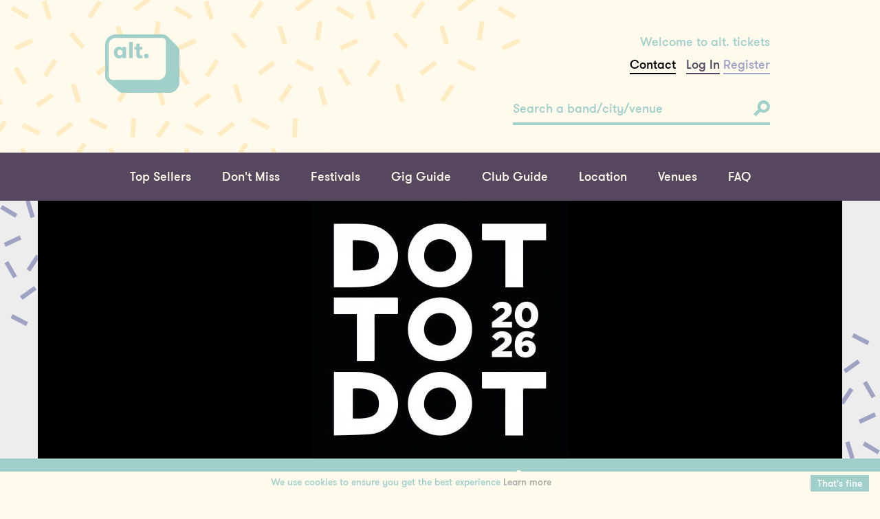

--- FILE ---
content_type: text/html; charset=UTF-8
request_url: https://www.alttickets.com/dot-to-dot-festival-tickets
body_size: 42062
content:

<!DOCTYPE html>
<!-- CAMPAIGN -->
<html lang="en">
<head>
	<meta charset="UTF-8">
	<meta name="viewport" content="width=device-width, initial-scale=1, minimum-scale=1, maximum-scale=1">
	<link rel="shortcut icon" type="image/png" href="https://alttickets-9a2.kxcdn.com/templates_alt_tickets/v2/images/icons/fav.png"/>
    <meta name="facebook-domain-verification" content="pmryn0jjmn57t90otcnh89kn7cc4p4" />
	<title>Dot To Dot Festival Tickets, Tour Dates &amp; Concerts | alt. tickets</title>
	<meta name="twitter:card" content="summary">
<meta name="twitter:site" content="@AltTickets">
<meta name="twitter:url" content="http://www.alttickets.com/dot-to-dot-festival-tickets">
<meta name="twitter:title" content="Dot To Dot Festival Tickets">
<meta name="twitter:description" content="Buy tickets and see event information for Dot To Dot Festival. ">
<meta name="twitter:image" content="https://alttickets-9a2.kxcdn.com/static_alt_tickets/images/campaign/400x400/dot_to_dot_festival-7617506624.jpg">
<meta property="og:image" content="https://alttickets-9a2.kxcdn.com/static_alt_tickets/images/campaign/400x400/dot_to_dot_festival-7617506624.jpg">
<meta property="og:title" content="Dot To Dot Festival Tickets">
<meta property="og:description" content="Buy tickets and see event information for Dot To Dot Festival. ">
<meta property="og:url" content="http://www.alttickets.com/dot-to-dot-festival-tickets">
<meta property="og:site_name" content="Alt Tickets" />
<meta property="og:type" content="website" />
<link rel="canonical" href="http://www.alttickets.com/dot-to-dot-festival-tickets"/>
<meta http-equiv="Content-Type" content="text/html; charset=UTF-8" />
<link rel="canonical" href="http://www.alttickets.com/dot-to-dot-festival-tickets"/>
<meta http-equiv="Content-Type" content="text/html; charset=UTF-8" />

	<link rel="stylesheet" type="text/css" href="https://alttickets-9a2.kxcdn.com/static_alt_tickets/css/slick.css"/>
	<link type="text/css" rel="stylesheet" href="https://alttickets-9a2.kxcdn.com/templates_alt_tickets/v2/css/bootstrap.css"/>
	<link type="text/css" rel="stylesheet" href="https://alttickets-9a2.kxcdn.com/templates_alt_tickets/v2/css/style.css"/>
	<link rel="stylesheet" href="https://use.fontawesome.com/releases/v5.0.13/css/all.css" integrity="sha384-DNOHZ68U8hZfKXOrtjWvjxusGo9WQnrNx2sqG0tfsghAvtVlRW3tvkXWZh58N9jp" crossorigin="anonymous">
    <!--<script type="text/javascript" src="https://ajax.googleapis.com/ajax/libs/jquery/1.12.2/jquery.min.js"></script>-->
    <script type="text/javascript" src="https://alttickets-9a2.kxcdn.com/static_alt_tickets/js/jquery-1.12.2.min.js"></script>
    <script src="https://alttickets-9a2.kxcdn.com/static_alt_tickets/js/jquery.autocomplete.min.js" type="text/javascript"></script>
    <script src="https://alttickets-9a2.kxcdn.com/templates_alt_tickets/v2/javascript/bootstrap.min.js" type="text/javascript"></script>
    <!-- HTML5 shim and Respond.js for IE8 support of HTML5 elements and media queries -->
    <!--[if lt IE 9]>
    <link type="text/css" rel="stylesheet" href="https://alttickets-9a2.kxcdn.com/templates_alt_tickets/v2/css/compatibility.min.css"/>
    <script type="text/javascript"
            src="https://cdnjs.cloudflare.com/ajax/libs/html5shiv/3.7.3/html5shiv.min.js"></script>
    <script type="text/javascript"
            src="https://cdnjs.cloudflare.com/ajax/libs/html5shiv/3.7.3/html5shiv-printshiv.min.js"></script>
    <script type="text/javascript"
            src="https://cdnjs.cloudflare.com/ajax/libs/respond.js/1.4.2/respond.min.js"></script>
    <script type="text/javascript" src="https://cdn.jsdelivr.net/rem/1.3.4/rem.min.js"></script>
    <![endif]-->

    <script type="text/javascript">
	  var _gaq = _gaq || [];
	  _gaq.push(['_setAccount', 'UA-15729705-2']);
	  _gaq.push(['_trackPageview']);

	  (function() {
	    var ga = document.createElement('script'); ga.type = 'text/javascript'; ga.async = true;
	    ga.src = ('https:' == document.location.protocol ? 'https://ssl' : 'http://www') + '.google-analytics.com/ga.js';
	    var s = document.getElementsByTagName('script')[0]; s.parentNode.insertBefore(ga, s);
	  })();
	</script>

	<script>
		dataLayer = [];
	</script>

	<!-- Google Tag Manager -->
	<script>(function(w,d,s,l,i){w[l]=w[l]||[];w[l].push({'gtm.start':
	new Date().getTime(),event:'gtm.js'});var f=d.getElementsByTagName(s)[0],
	j=d.createElement(s),dl=l!='dataLayer'?'&l='+l:'';j.async=true;j.src=
	'https://www.googletagmanager.com/gtm.js?id='+i+dl;f.parentNode.insertBefore(j,f);
	})(window,document,'script','dataLayer','GTM-TJD7DBM');</script>
	<!-- End Google Tag Manager -->

    <!-- Google GA4 tag (gtag.js) -->
    <script async src='https://www.googletagmanager.com/gtag/js?id=G-QN7SYY0LMD'></script>
    <script>
        window.dataLayer = window.dataLayer || [];
        function gtag(){dataLayer.push(arguments);}
        gtag('js', new Date());

        gtag('config', 'G-QN7SYY0LMD');
    </script>


		<style>
	.banner.reduced-image {
		    height: 100%!important;
		}

	</style>

</head>
<body class="pale-cream-bg">
	<!-- Google Tag Manager (noscript) -->
	<noscript><iframe src="https://www.googletagmanager.com/ns.html?id=GTM-TJD7DBM"
	height="0" width="0" style="display:none;visibility:hidden"></iframe></noscript>
	<!-- End Google Tag Manager (noscript) -->

    <main class="main-wrapper">
        <header id="masthead">
            <div class="header-content panel container">
                <div class="sprinkles yellow-top"></div>
                <div class="row">
                    <a class="site-logo col-xs-2 col-xs-offset-1 col-sm-1" href="https://www.alttickets.com" title="alt. tickets">alt. tickets</a>
                    <div class="mobile-toggles col-xs-8 col-xs-offset-3">
                        <button id="main-nav-open" type="button">
                            <span></span>
                            <span></span>
                            <span></span>
                        </button>
                        <button id="account-nav-open" type="button"></button>
                    </div>
                    <div class="header-content-right col-xs-8 col-xs-offset-3 col-sm-4 col-sm-offset-7">
                        <p>Welcome to alt. tickets</p>

                        <a href="https://www.alttickets.com/contact" class="account-link" style="color:#000;">Contact</a>&nbsp;&nbsp;

                        
                        

                        
                        <a class="account-link login" href="https://www.alttickets.com/my-account/login" title="Log In">Log In</a>
                        <a class="account-link register" href="https://www.alttickets.com/my-account/register" title="Register">Register</a>

                        

                        
                    </div>
                    <div class="header-search-box col-xs-12 col-sm-4 col-sm-offset-7">
                        <form class="auto-complete-search" action="https://www.alttickets.com/search-results" method="get">
                            <!-- Style for demonstration purposes only please remove once auto-complete is plugged in -->
                            <style scoped>
                                /**
                                * When Plugging in please toggle .active on .auto-complete-container while the auto-complete
                                * results should be visible (the styles have been written to work as such)
                                **/
                                .quick-search-box:focus ~ .autocomplete-suggestions {
                                    max-height: 600px;
                                    overflow-y: auto;
                                    transition: max-height .6s cubic-bezier(0, 0, 0.2, 1);
                                }

                                .quick-search-box:focus ~ .autocomplete-suggestion {
                                    opacity: 1;
                                    transition: opacity .3s cubic-bezier(0, 0, 0.2, 1) .15s;
                                }
                            </style>
                            <!-- End demonstration style -->


														<script>
								$("document").ready(function(){

									$('.quick-search-box').autocomplete({
										minChars: 3,
										lookupLimit: 3,
										serviceUrl: location.origin + '/call_backs/ajax/search_auto_complete_json.php',
										onSelect: function (suggestion){
										    window.location.href = suggestion.data;
										},
										deferRequestBy: 300,

									});

								});
							</script>

							<style>
							.auto-complete-search {
							  position: relative; }
							  .auto-complete-search button[type="submit"],
							  .auto-complete-search .autocomplete-suggestions {
							    position: absolute; }
							  .auto-complete-search button[type="submit"] {
							    background-color: transparent;
							    border: 0;
							    outline: 0;
							    top: 0;
							    right: 0;
							    bottom: 0; }
							    .auto-complete-search button[type="submit"]:focus {
							      outline: 0; }
							  .auto-complete-search .autocomplete-suggestions {
							    width: 100%;
							    max-height: 0;
							    overflow: hidden;
							    -webkit-transition: max-height 0.6s cubic-bezier(0.4, 0, 1, 1);
							    transition: max-height 0.6s cubic-bezier(0.4, 0, 1, 1); }
							    .auto-complete-search .autocomplete-suggestions {
							      max-height: 600px;
							      overflow-y: auto;
							      -webkit-transition: max-height 0.6s cubic-bezier(0, 0, 0.2, 1);
							      transition: max-height 0.6s cubic-bezier(0, 0, 0.2, 1); }
							      .auto-complete-search .autocomplete-suggestions {
							        opacity: 1;
							        -webkit-transition: opacity 0.3s cubic-bezier(0, 0, 0.2, 1) 0.15s;
							        transition: opacity 0.3s cubic-bezier(0, 0, 0.2, 1) 0.15s; }

							  .autocomplete-suggestions {
							    width: 100%;
							    margin: 0;
							    padding-top: 30px;
							    padding-bottom: 20px;
							    padding-left: 12px;
							    padding-right: 12px;
							    list-style: none;
							    text-align: left;
							    background-color: #a1d0ca; }

							    .auto-complete-search ul li,
							    .auto-complete-search ul a {
							      height: 28px; }
							    .auto-complete-search ul li {
							      opacity: 0;
							      -webkit-transition: opacity 0.3s cubic-bezier(0.4, 0, 1, 1);
							      transition: opacity 0.3s cubic-bezier(0.4, 0, 1, 1); }
							    .autocomplete-suggestion {
							      display: block;
							      text-transform: capitalize;
							      line-height: 1.75rem;
							      margin: 0;
							      color: #fffaeb; }
							      /*
							      .autocomplete-suggestion:hover,  {
							        color: #57475e;
							  }*/
							  .autocomplete-selected{color: #57475e;}


							  .modal-open{overflow:hidden}.modal{position:fixed;top:0;right:0;bottom:0;left:0;z-index:1050;display:none;overflow:hidden;-webkit-overflow-scrolling:touch;outline:0}.modal.fade .modal-dialog{-webkit-transition:-webkit-transform .3s ease-out;-o-transition:-o-transform .3s ease-out;transition:transform .3s ease-out;-webkit-transform:translate(0,-25%);-ms-transform:translate(0,-25%);-o-transform:translate(0,-25%);transform:translate(0,-25%)}.modal.in .modal-dialog{-webkit-transform:translate(0,0);-ms-transform:translate(0,0);-o-transform:translate(0,0);transform:translate(0,0)}.modal-open .modal{overflow-x:hidden;overflow-y:auto}.modal-dialog{position:relative;width:auto;margin:10px}.modal-content{position:relative;background-color:#fff;-webkit-background-clip:padding-box;background-clip:padding-box;border:1px solid #999;border:1px solid rgba(0,0,0,.2);border-radius:6px;outline:0;-webkit-box-shadow:0 3px 9px rgba(0,0,0,.5);box-shadow:0 3px 9px rgba(0,0,0,.5)}.modal-backdrop{position:fixed;top:0;right:0;bottom:0;left:0;z-index:1040;background-color:#000}.modal-backdrop.fade{filter:alpha(opacity=0);opacity:0}.modal-backdrop.in{filter:alpha(opacity=50);opacity:.5}.modal-header{min-height:16.43px;padding:15px;border-bottom:1px solid #e5e5e5}.modal-header .close{margin-top:-2px}.modal-title{margin:0;line-height:1.42857143}.modal-body{position:relative;padding:15px}.modal-footer{padding:15px;text-align:right;border-top:1px solid #e5e5e5}.modal-footer .btn+.btn{margin-bottom:0;margin-left:5px}.modal-footer .btn-group .btn+.btn{margin-left:-1px}.modal-footer .btn-block+.btn-block{margin-left:0}.modal-scrollbar-measure{position:absolute;top:-9999px;width:50px;height:50px;overflow:scroll}@media (min-width:768px){.modal-dialog{width:600px;margin:30px auto}.modal-content{-webkit-box-shadow:0 5px 15px rgba(0,0,0,.5);box-shadow:0 5px 15px rgba(0,0,0,.5)}.modal-sm{width:300px}}@media (min-width:992px){.modal-lg{width:900px}}
							  .salmon_text{color:#f0907b!important;}
							  .form-control{padding:3px;}
							  /*Modal*/
							  .modal-content{background-color: #FFFAEB;}
							  #event_reminder #name{display:none;}
							  #event_reminder input[type=checkbox]{display:inline;}
							  #event_reminder input[type=text],  #event_reminder input[type=email]{width:100%;}
							  .event_reminder_title{color:#f0907b;}
							  .button-title a{color:#fffaeb;}

  								/* Custom, iPhone Retina */
							    @media only screen and (max-width : 320px) {
							        .campaign .button{width:48%!important}
							        .button-book{width:200px!important;}
							        .latest-events .event-image {
								    height: 170px;
								    background-position-y: 0px;
		}
							    }

							    /* Extra Small Devices, Phones */
							    @media only screen and (max-width : 480px) {
									.campaign .button{width:48%!important}
									.button-book{width:200px!important;}
									.latest-events .event-image {
								    height: 170px;
								    background-position-y: 0px;
									}
							    }

							    .event_list_cat_title{color:#57475e!important;}
							    .button_green{background-color: #A1D0CA; height:50px;}


							    /*
							    .events .event-image {
								    border-bottom: 4px solid #a1d0ca;
								    background-size: 100% auto;
								    background-size: cover;
								    background: no-repeat center;
								    width: 100%;
								    -webkit-transition: border-color 0.3s cubic-bezier(0.4, 0, 1, 1);
								    transition: border-color 0.3s cubic-bezier(0.4, 0, 1, 1);
								    background-size: 100% 100%;
									background-repeat:no-repeat;
									background-position:0 0;
								}
								*/



							</style>

							

                            <input class="quick-search-box" type="search" placeholder="Search a band/city/venue" name="search"/>
                            <button type="submit">
                                <svg xmlns="http://www.w3.org/2000/svg" viewBox="0 0 25 25">
                                    <path d="M22.22 2.78A9.49 9.49 0 0 0 7 13.73l-7 7 3.31 3.31 6.79-6.79A9.49 9.49 0 0 0 22.22 2.78zm-3.3 10.12a4.82 4.82 0 1 1 0-6.81 4.82 4.82 0 0 1 0 6.81z"
                                          class="svg--search"></path>
                                </svg>
                            </button>

                            <!--<div class="auto-complete-container">
                                <ul>
                                    <li>
                                        <a href="" title="">example</a>
                                    </li>
                                    <li>
                                        <a href="" title="">example</a>
                                    </li>
                                    <li>
                                        <a href="" title="">example</a>
                                    </li>
                                    <li>
                                        <a href="" title="">example</a>
                                    </li>
                                </ul>
                            </div>-->
                        </form>
                    </div>
                </div>
            </div>
            <nav id="main-menu" class="dark-purple-bg">
                <div class="container">
                    <ul class="main-nav menu-items">
                    	<li class="menu-item">
                            <a class="menu-link" href="https://www.alttickets.com/top-sellers" title="Top Sellers">Top Sellers</a>
                        </li>
                        <li class="menu-item">
                            <a class="menu-link" href="https://www.alttickets.com/dont-miss" title="Don't Miss">Don't Miss</a>
                        </li>
                        <li class="menu-item">
                            <a class="menu-link" href="https://www.alttickets.com/festivals" title="Festivals">Festivals</a>
                        </li>
                        <li class="menu-item">
                            <a class="menu-link" href="https://www.alttickets.com/listings" title="Gig Guide">Gig Guide</a>
                        </li>
                        <li class="menu-item">
                            <a class="menu-link" href="https://www.alttickets.com/club-guide" title="Club Guide">Club Guide</a>
                        </li>

                        <li class="menu-item">
                            <a class="menu-link" href="https://www.alttickets.com/regions" title="Location">Location</a>
                        </li>
                        <li class="menu-item">
                            <a class="menu-link" href="https://www.alttickets.com/venues" title="Venues">Venues</a>
                        </li>
                        <li class="menu-item">
                            <a class="menu-link" href="https://www.alttickets.com/faqs" title="FAQ">FAQ</a>
                        </li>
                        <!--
                        <li class="menu-item">
                            <a class="menu-link" href="https://www.alttickets.com/contact" title="Contact">Contact</a>
                        </li>
                        -->
                    </ul>
                    <ul class="account-nav menu-items">

                        
                        

                        

                        <li class="menu-item">
                            <a href="https://www.alttickets.com/my-account/login" class="menu-link" title="Log In">Log In</a>
                        </li>
                        <li class="menu-item">
                            <a href="https://www.alttickets.com/my-account/register" class="menu-link" title="Register">Register</a>
                        </li>

                        



                        




						<li class="menu-item">
                            <a href="https://www.alttickets.com/my-account" class="menu-link" title="Account">Account</a>
                        </li>
                        <li class="menu-item">
                            <a href="https://www.alttickets.com/order-tracker" class="menu-link" title="Order Tracker">Order Tracker</a>
                        </li>

                        <li class="menu-item">
                            <a href="https://www.alttickets.com/contact" class="menu-link" title="Contact">Contact</a>
                        </li>

                        <li class="menu-item">
                            <a href="https://www.alttickets.com/faqs" class="menu-link" title="Help">Help</a>
                        </li>
                    </ul>
                    <button id="nav-close" type="button">
                        <span></span>
                        <span></span>
                    </button>
                </div>
            </nav>
        </header>
        <!-- css changes -->
        <style>
     /*
     	.events .event-image {
		    border-bottom: 4px solid #a1d0ca;
		    background-size: 100% auto;
		    background-size: cover;
		    background: no-repeat center;
		    width: 100%;
		    -webkit-transition: border-color 0.3s cubic-bezier(0.4, 0, 1, 1);
		    transition: border-color 0.3s cubic-bezier(0.4, 0, 1, 1);

		    background-size: 100% 100%;

			background-repeat:no-repeat;
			background-position:0 0;
		}
	 */
		.button{padding-left:15px; padding-right:15px; border:none!important;}
		.information article { color: #57475e; }



        </style>




		        <div class="pale-grey-bg">
            <div class="banner reduced-image container">
                <div class="sprinkles banner-left"></div>
                <div class="row">
                    <img src="https://alttickets-9a2.kxcdn.com/static_alt_tickets/images/campaign/1170x375/dot_to_dot_festival-7617506706.jpg" class="img img-responsive" width="100%" alt=" tickets" title=" tickets">
                </div>
                <div class="sprinkles banner-right"></div>
            </div>
        </div>
                <div class="turquoise-bg">
            <div class="container">
                <div class="title-container row">
                    <h1 class="page-title">Dot To Dot Festival</h1>
                </div>
            </div>
        </div>
        <div class="breadcrumbs">
            <div class="container">
                <div class="row">
                    <div class="col-xs-10 col-xs-offset-1">
                        <a class="breadcrumb-icon" href="" title="">
                            <object type="image/svg+xml" data="https://alttickets-9a2.kxcdn.com/templates_alt_tickets/v2/images/icons/home_icon.svg">
                                <img src="https://alttickets-9a2.kxcdn.com/templates_alt_tickets/v2/images/icons/home_icon.png" alt=""/>
                            </object>
                        </a>
                        <a href="" title="" class="breadcrumb-link">Dot To Dot Festival Tickets</a>
                    </div>
                </div>
            </div>
        </div>
                <div class="tickets campaign">
            <div class="panel container">
            	<div class="row">
            													



	





    				<div class="ticket-data parent-col centered col-xs-10 col-sm-8">
			        <div class="ticket-details-container">
			            <div class="ticket-details">
			                <h2>
			                    <h2>Dot To Dot Festival 2026</h2><h3>Bristol - Various -  Bristol</h3>
				                <time title="23/05/26" datetime="2026-05-23T12:00:00+01:00">
									12:00 | 23/05/26

									

  								</time>
			                

			            </div>
			        </div>

			        					
					
			                    <a href="/dot-to-dot-festival-tickets/bristol-various-bristol/2026-05-23-12-00" class="button mobile-small" title="Book Tickets">
			                        <span>Book<br/>tickets</span>
			                    </a>
							
			    </div>

		    				<div class="ticket-data parent-col centered col-xs-10 col-sm-8">
			        <div class="ticket-details-container">
			            <div class="ticket-details">
			                <h2>
			                    <h2>Dot To Dot Festival 2026</h2><h3>Nottingham - Various Venues</h3>
				                <time title="24/05/26" datetime="2026-05-24T12:00:00+01:00">
									12:00 | 24/05/26

									

  								</time>
			                

			            </div>
			        </div>

			        					
					
			                    <a href="/dot-to-dot-festival-tickets/nottingham-various-venues/2026-05-24-12-00" class="button mobile-small" title="Book Tickets">
			                        <span>Book<br/>tickets</span>
			                    </a>
							
			    </div>

		          
      
		



	<script type="application/ld+json">
		[{"@context":"http:\/\/schema.org","@type":"MusicEvent","name":"Dot To Dot Festival 2026","image":"https:\/\/alttickets-9a2.kxcdn.com\/static_alt_tickets\/images\/campaign\/400x400\/dot_to_dot_festival-7617506624.jpg","url":"https:\/\/www.alttickets.com\/dot-to-dot-festival-tickets\/bristol-various-bristol\/2026-05-23-12-00","startDate":"2026-05-23T12:00:00+01:00","doorTime":"12:00","endDate":"2026-05-23T23:00:00+01:00","location":{"@type":"Place","name":"Various -  Bristol","address":{"@type":"PostalAddress","addressLocality":"Bristol","addressCountry":"GB"}},"performer":{"@type":"PerformingGroup","name":"Dot To Dot Festival"}},{"@context":"http:\/\/schema.org","@type":"MusicEvent","name":"Dot To Dot Festival 2026","image":"https:\/\/alttickets-9a2.kxcdn.com\/static_alt_tickets\/images\/campaign\/400x400\/dot_to_dot_festival-7617506624.jpg","url":"https:\/\/www.alttickets.com\/dot-to-dot-festival-tickets\/nottingham-various-venues\/2026-05-24-12-00","startDate":"2026-05-24T12:00:00+01:00","doorTime":"12:00","endDate":"2026-05-24T23:00:00+01:00","location":{"@type":"Place","name":"Various Venues","address":{"@type":"PostalAddress","addressLocality":"Nottingham","addressCountry":"GB"}},"performer":{"@type":"PerformingGroup","name":"Dot To Dot Festival"}}]	</script>

	





<style>
    .view_options{text-align: right; margin-bottom: 20px;}
    .view_option_button{background-color: #a1d0ca; padding:5px 10px; color: #FFFAEB; opacity: 0.75; }
    .view_option_button_selected{opacity:1;}
    .view_option_button:hover{color: #FFF; }
    
    
    .cal_table{width: 100%; border-spacing: 5px; border-collapse: separate;}
    .cal_table .button{width: auto!important;}
    .cal_table a > span.hidden-xs{font-size: 10pt!important;}
    .cal_table tr td, .cal_table tr th {width:14.28%!important; min-height: 40px; background-color: #FFEBC2; padding:5px 5px 10px 5px;  }
    .calendar_event{text-align: center;}
    
    .cal_info{display: block; margin:0px; padding-bottom: 2px;}
    .ev_cal_venue, .ev_cal_location, .ev_cal_time{font-size: 0.7em!important;}
    .day_number_event {
        background-color: #57475E!important;
    }
    .badge {
        display: inline-block;
        min-width: 10px;
        padding: 3px 7px;
        font-size: 12px;
        font-weight: 700;
        line-height: 1;
        color: #fff;
        text-align: center;
        white-space: nowrap;
        vertical-align: middle;
        background-color: #777;
        border-radius: 10px;
    }
    #month_selection{margin:30px 0px;}

    .calendar_event ~ .calendar_event{margin-top: 10px; border-top: solid 3px #FFFAEB; padding-top: 10px}



    .active_event_row, .inactive_event_row {border-bottom:solid 1px #EEE; padding:20px 0px;}
    /* Small Devices, Tablets */
    @media only screen and (max-width : 768px) {
       
        .cal_days, .nodate, .no_event_cell {display: none;}
        .month {text-align: center;}
        .event_cell {float:left!important; text-align: center;}

        .cal_table{ border-collapse: collapse;}
        .cal_table tr td, cal_table tr th {
            border-right: solid 1px #EEE;
            border-left: solid 1px #EEE;
            width:100%!important;
        }

    }
    
    .ev_cal_title, .ev_cal_venue, .ev_cal_location{display:none;} .ev_cal_time{font-size:1em!important; color:#000;}</style>
									</div>
            </div>
        </div>
        <div class="information venue">
            <div class="container">
                <div class="row">
                    <div class="col-right clearfix col-xs-10 col-xs-offset-1 col-sm-6 col-sm-pull-1">
                        <article>
                        	
                            <p></p>

                            										  <div class="map-container" >
										<iframe width="100%" height="100%" src="https://www.youtube.com/embed/cL2BR8NSj-Y" frameborder="0" autoplay="false" allowfullscreen></iframe>
									  </div>
									
                        </article>
                    </div>



	                
							<div class="excerpts col-xs-10 col-xs-offset-1 col-sm-3 col-sm-offset-1">
                       			<article><h3>Related Artists</h3> <ul class="arrow-list"><li>
							                <a href="https://www.alttickets.com/search-results?search=Sundara Karma" title="Sundara Karma">
							                    <span>Sundara Karma</span>
							                    <svg xmlns="http://www.w3.org/2000/svg" viewBox="0 0 11 17">
							                        <path d="M11 8.46L2.35 0 0 2.3l6.34 6.2L0 14.7 2.35 17 11 8.54l-.04-.04.04-.04z" class="svg--arrow"></path>
							                    </svg>
							                </a>
							            </li>
							            <li>
							                <a href="https://www.alttickets.com/search-results?search=Peter Doherty & The Puta Madres" title="Peter Doherty & The Puta Madres">
							                    <span>Peter Doherty & The Puta Madres</span>
							                    <svg xmlns="http://www.w3.org/2000/svg" viewBox="0 0 11 17">
							                        <path d="M11 8.46L2.35 0 0 2.3l6.34 6.2L0 14.7 2.35 17 11 8.54l-.04-.04.04-.04z" class="svg--arrow"></path>
							                    </svg>
							                </a>
							            </li>
							            <li>
							                <a href="https://www.alttickets.com/search-results?search=Bear's Den" title="Bear's Den">
							                    <span>Bear's Den</span>
							                    <svg xmlns="http://www.w3.org/2000/svg" viewBox="0 0 11 17">
							                        <path d="M11 8.46L2.35 0 0 2.3l6.34 6.2L0 14.7 2.35 17 11 8.54l-.04-.04.04-.04z" class="svg--arrow"></path>
							                    </svg>
							                </a>
							            </li>
							            </ul></article>
                    		</div>

                </div>
                <div class="sprinkles yellow-bottom"></div>
            </div>
        </div>

        

        				<div class="newsletter turquoise-bg">
            <div class="container">
                <object type="image/svg+xml" data="https://alttickets-9a2.kxcdn.com/templates_alt_tickets/v2/images/icons/email_icon.svg">
                    <img src="https://alttickets-9a2.kxcdn.com/templates_alt_tickets/v2/images/icons/email_icon.png" title="Newsletter">
                </object>
                <h3>Get the latest gigs and events straight to your inbox</h3>
                <a class="cta" href="https://www.alttickets.com/email/subscribe" title="">
                    <span>Sign up</span>
                    <svg xmlns="http://www.w3.org/2000/svg" viewBox="0 0 11 17">
                        <path d="M11 8.46L2.35 0 0 2.3l6.34 6.2L0 14.7 2.35 17 11 8.54l-.04-.04.04-.04z"
                              class="svg--arrow"></path>
                    </svg>
                </a>
            </div>
        </div>

        <footer class="site-footer lilac-bg">
            <div class="panel container">
                <div class="row">
                    <div class="parent-col col-xs-10 col-xs-offset-1">
                        <div class="parent-col clearfix col-sm-4">
                            <div class="logo-and-social parent-col col-xs-12">
                                <div class="footer-logo col-xs-6">
                                    <!--<a href="https://www.alttickets.com" title="alt. tickets">
                                        <object type="image/svg+xml" data="https://alttickets-9a2.kxcdn.com/templates_alt_tickets/v2/images/logos/alt_logo_yellow.svg">
                                           <img src="https://alttickets-9a2.kxcdn.com/templates_alt_tickets/v2/images/logos/alt_logo_yellow.png" alt="alt"/>
                                        </object>
                                    </a>-->
                                     <a href="https://www.alttickets.com" title="alt. tickets">
                                     	<img src="https://alttickets-9a2.kxcdn.com/templates_alt_tickets/v2/images/logos/alt_logo_yellow.png" alt="alt"/>
                                     </a>
                                </div>
                                <div class="social-icons inline">
                                    <a class="social-icon twitter" href="https://twitter.com/alttickets"
                                       title="twitter" target="_blank">
                                        <svg xmlns="http://www.w3.org/2000/svg" viewBox="0 0 35 29">
                                            <path d="M31.42 7.22v.95C31.44 17.84 24.22 29 11 29a20 20 0 0 1-11-3.29 14.86 14.86 0 0 0 1.71.1 14.21 14.21 0 0 0 8.92-3.13 7.21 7.21 0 0 1-6.71-5.08 7.24 7.24 0 0 0 1.35.13 7.11 7.11 0 0 0 1.89-.26 7.3 7.3 0 0 1-5.76-7.18v-.09a7.06 7.06 0 0 0 3.25.91 7.43 7.43 0 0 1-2.21-9.77A20.25 20.25 0 0 0 17.24 9a7.51 7.51 0 0 1-.19-1.67A7.25 7.25 0 0 1 24.23 0a7.11 7.11 0 0 1 5.24 2.31A14.16 14.16 0 0 0 34 .53a7.32 7.32 0 0 1-3.16 4.05A14.12 14.12 0 0 0 35 3.43a14.72 14.72 0 0 1-3.58 3.79z"
                                                  class="svg--twitter"></path>
                                        </svg>
                                    </a>
                                    <a class="social-icon facebook" href="https://www.facebook.com/alttickets"
                                       title="facebook" target="_blank">
                                        <svg xmlns="http://www.w3.org/2000/svg" viewBox="0 0 16.27 35">
                                            <path d="M15.63 17.51h-4.9V35H3.46V17.51H0v-6.18h3.46v-4C3.46 4.47 4.82 0 10.79 0h5.38v6h-3.9a1.48 1.48 0 0 0-1.55 1.7v3.63h5.54z"
                                                  class="svg--facebook"></path>
                                        </svg>
                                    </a>
                                    <a class="social-icon instagram" href="http://instagram.com/alttickets"
                                       title="instagram" target="_blank">
                                        <svg xmlns="http://www.w3.org/2000/svg" viewBox="0 0 35 35">
                                            <path d="M0 31.45V3.55c0-.08.05-.15.07-.23A4 4 0 0 1 3.13.11L3.55 0h27.9l.19.06a4 4 0 0 1 3.25 3.06l.11.43v27.9a2 2 0 0 0-.07.23 4 4 0 0 1-3.13 3.24l-.35.08H3.55a1.36 1.36 0 0 0-.19-.06 4 4 0 0 1-3.26-3.1c-.03-.13-.1-.26-.1-.39zm4-16.63v14.72A1.36 1.36 0 0 0 5.51 31h24A1.37 1.37 0 0 0 31 29.45V14.83h-3a10.59 10.59 0 0 1-1.83 9.11 10.39 10.39 0 0 1-8.24 4.3 10.2 10.2 0 0 1-7.51-2.71A10.66 10.66 0 0 1 7 14.82H4zm20.19 2.69a6.73 6.73 0 1 0-6.75 6.72 6.73 6.73 0 0 0 6.79-6.72zM27.62 4h-1.95a1.34 1.34 0 0 0-1.44 1.39v4a1.32 1.32 0 0 0 1.38 1.38h4A1.34 1.34 0 0 0 31 9.33V5.47A1.36 1.36 0 0 0 29.53 4h-1.91z"
                                                  class="svg--instagram"></path>
                                        </svg>
                                    </a>
                                </div>
                            </div>
                            <div class="col-xs-6">
                                <ul>
                                    <li><a href="https://www.alttickets.com/about-us" title="About Us">About Us</a></li>
                                    <li><a href="https://www.alttickets.com/faqs" title="FAQs">FAQs</a></li>
                                    <li><a href="https://www.alttickets.com/terms-and-conditions" title="Terms">Terms</a></li>
                                    <li><a href="https://www.alttickets.com/contact" title="Contact">Contact</a></li>
                                   	<li><a href="https://www.alttickets.com/listings" title="Gig guide">Gig guide</a></li>
                                   	<li><a href="https://www.alttickets.com/privacy-policy" title="privacy">Privacy</a></li>

                                </ul>

                            </div>
                            <div class="col-xs-6">
                                <ul>

                                    <li><a href="https://www.alttickets.com/gift-certificate" title="Gift Certificates">Gift Certificates</a></li>
                                    <li><a href="https://www.alttickets.com/dont-miss" title="Venues">Don't Miss</a></li>
                                    <li><a href="https://www.alttickets.com/regions" title="Location">Location</a></li>
                                    <li><a href="https://www.alttickets.com/festivals" title="Festivals">Festivals</a></li>
                                    <li><a href="https://www.alttickets.com/venues" title="Venues">Venues</a></li>
                                    <li>&nbsp;</li>

                                </ul>

                            </div>



	                         <div class="col-xs-6">
								<a href="http://www.star.org.uk/" title="STAR"><img class="star-logo" src="https://alttickets-9a2.kxcdn.com/templates_alt_tickets/v2/images/logos/star_logo@2x.png" title="Star | Buy with confidence"/></a>
	                         </div>

	                         <div class="col-xs-6">
 								<a href="http://fanfairalliance.org/" title="Fanfair"><img class="star-logo" src="https://alttickets-9a2.kxcdn.com/templates_alt_tickets/v2/images/logos/funfair2.png" title="Fanfair"/></a>
	                         </div>






                        </div>
                        <div class="desktop-quick-links parent-col col-sm-5 col-sm-offset-3">
                            <div class="col-sm-6">
                                <h4>Don't miss</h4>
                                 <ul>
                                																												<li><a href="/kneecap-tickets" title="Kneecap">Kneecap</a></li>
																				<li><a href="/beth-hart-tickets" title="Beth Hart">Beth Hart</a></li>
																				<li><a href="/chris-moyles-90s-hangover-tickets" title="Chris Moyles 90s Hangover">Chris Moyles 90s Hangover</a></li>
																				<li><a href="/samantha-fish-tickets" title="Samantha Fish">Samantha Fish</a></li>
																		                                </ul>
                            </div>
                            <div class="col-sm-6">
                                <h4>Top Sellers</h4>
                                <ul>
                                    																													<li><a href="/bearded-theory-tickets" title="Bearded Theory ">Bearded Theory </a></li>
																				<li><a href="/less-than-jake-tickets" title="Less Than Jake">Less Than Jake</a></li>
																				<li><a href="/english-teacher-tickets" title="English Teacher">English Teacher</a></li>
																				<li><a href="/day-fever-tickets" title="Day Fever">Day Fever</a></li>
																				<li><a href="/kingfishr-tickets" title="Kingfishr">Kingfishr</a></li>
																		                                </ul>
                            </div>
                            <div class="col-sm-12">
                                <small>&#169; 2025 DHP Family Ltd. All rights reserved.<br>Boxoffice services provided
                                    by
                                                                     	   Gigantic.
                                    
                                </small>
                                <a class="footer-dhp-logo" href="" title="">
                                    <object type="image/svg+xml" data="https://alttickets-9a2.kxcdn.com/templates_alt_tickets/v2/images/logos/dhp_logo.svg">
                                        <img src="https://alttickets-9a2.kxcdn.com/templates_alt_tickets/v2/images/logos/dhp_logo.png" alt="DHP"/>
                                    </object>
                                </a>
                            </div>
                        </div>
                    </div>
                </div>
            </div>
        </footer>
    </main>
    <!--<script type="text/javascript" src="https://ajax.googleapis.com/ajax/libs/jquery/1.12.2/jquery.min.js"></script>-->
    <script type="text/javascript" src="https://alttickets-9a2.kxcdn.com/static_alt_tickets/js/slick.min.js"></script>
    <script type="text/javascript" src="https://alttickets-9a2.kxcdn.com/static_alt_tickets/js/jquery.selectric.min.js"></script>
    <script type="text/javascript" src="https://alttickets-9a2.kxcdn.com/templates_alt_tickets/v2/javascript/app.js"></script>
    <!--[if lt IE 9]>
    <script type="text/javascript" src="js/compatibility.min.js"></script>
    <![endif]-->


    

		<script type="text/javascript" id="cookiebanner"
		    src="https://alttickets-9a2.kxcdn.com/static_alt_tickets/js/cookiebanner.min.js"
		    data-height="auto"
		    data-font-size="14px"
			data-position="bottom"
		    data-message="We use cookies to ensure you get the best experience"
			data-moreinfo="https://www.alttickets.com/privacy-policy"
			data-close-text="That's fine"
			data-bg="#fffaeb"
			data-fg="#a1d0ca"
			data-font-family="'GT Walsheim Medium', sans-serif"
			>
		</script>
		<style>
			.cookiebanner-close{background-color: #a1d0ca; color:#FFF; padding:3px 10px!important; font-size: 14px;}
		</style>


                    <script type="text/javascript">
                var _userway_config = {
                    // uncomment the following line to override default position
                    // position: '1',
                    // uncomment the following line to override default size (values: small, large)
                    // size: 'large',
                    // uncomment the following line to override default language (e.g., fr, de, es, he, nl, etc.)
                    // language: null,
                    // uncomment the following line to override color set via widget
                    // color: 'null',
                    // uncomment the following line to override type set via widget(1=man, 2=chair, 3=eye)
                    // type: 'null',
                    account: 'yMRmVGRlZK'
                };
            </script>
            <script type="text/javascript" src="https://cdn.userway.org/widget.js"></script>
            
			


	<!-- gtm_output -->
	<script>
		dataLayer.push(
  		  {"pageType":"CAMPAIGN","campaignType":"ARTIST","campaignId":"65304F2C-3D34-4263-8277-1A6CB80A8DFD","campaignTitle":"Dot To Dot Festival","eventCount":2}		);
	</script>



</body>
</html>
        




--- FILE ---
content_type: text/css
request_url: https://alttickets-9a2.kxcdn.com/templates_alt_tickets/v2/css/style.css
body_size: 16777
content:
@media screen and (min-width: 0) and (max-width: 319px) {
  [class*="col-"], .carousel-nav-item, .ticket-data .button-container,
  .ticket-data .ticket-details-container, .social-icons.inline {
    padding-left: 2px;
    padding-right: 2px; } }

@media screen and (min-width: 320px) and (max-width: 767px) {
  [class*="col-"], .carousel-nav-item, .ticket-data .button-container,
  .ticket-data .ticket-details-container, .social-icons.inline {
    padding-left: 2px;
    padding-right: 2px; } }

@media screen and (min-width: 768px) and (max-width: 1199px) {
  [class*="col-"], .carousel-nav-item, .ticket-data .button-container,
  .ticket-data .ticket-details-container, .social-icons.inline {
    padding-left: 6px;
    padding-right: 6px; } }

@media screen and (min-width: 1200px) {
  [class*="col-"], .carousel-nav-item, .ticket-data .button-container,
  .ticket-data .ticket-details-container, .social-icons.inline {
    padding-left: 8px;
    padding-right: 8px; } }

@media screen and (min-width: 0) and (max-width: 767px) {
  .button, .ticket-data .ticket-details {
    height: 50px; } }

@media screen and (min-width: 768px) and (max-width: 1199px) {
  .button, .ticket-data .ticket-details {
    height: 80px; } }

@media screen and (min-width: 1200px) {
  .button, .ticket-data .ticket-details {
    height: 100px; } }

@media screen and (min-width: 0) and (max-width: 767px) {
  .register .register-form .button.alt {
    height: 40px; } }

@media screen and (min-width: 768px) and (max-width: 1199px) {
  .register .register-form .button.alt {
    height: 50px; } }

@media screen and (min-width: 1200px) {
  .register .register-form .button.alt {
    height: 60px; } }

.selected-ticket {
  border: 4px solid #a1d0ca; }

@media screen and (min-width: 768px) {
  .ticket-data .ticket-details, .ticket-options .ticket-option {
    border: 4px solid #a1d0ca; } }

@media screen and (min-width: 0) and (max-width: 319px) {
  [class*="col-"], .carousel-nav-item, .ticket-data .button-container,
  .ticket-data .ticket-details-container, .social-icons.inline {
    padding-left: 2px;
    padding-right: 2px; } }

@media screen and (min-width: 320px) and (max-width: 767px) {
  [class*="col-"], .carousel-nav-item, .ticket-data .button-container,
  .ticket-data .ticket-details-container, .social-icons.inline {
    padding-left: 2px;
    padding-right: 2px; } }

@media screen and (min-width: 768px) and (max-width: 1199px) {
  [class*="col-"], .carousel-nav-item, .ticket-data .button-container,
  .ticket-data .ticket-details-container, .social-icons.inline {
    padding-left: 6px;
    padding-right: 6px; } }

@media screen and (min-width: 1200px) {
  [class*="col-"], .carousel-nav-item, .ticket-data .button-container,
  .ticket-data .ticket-details-container, .social-icons.inline {
    padding-left: 8px;
    padding-right: 8px; } }

@media screen and (min-width: 0) and (max-width: 767px) {
  .button, .ticket-data .ticket-details {
    height: 50px; } }

@media screen and (min-width: 768px) and (max-width: 1199px) {
  .button, .ticket-data .ticket-details {
    height: 80px; } }

@media screen and (min-width: 1200px) {
  .button, .ticket-data .ticket-details {
    height: 100px; } }

@media screen and (min-width: 0) and (max-width: 767px) {
  .register .register-form .button.alt {
    height: 40px; } }

@media screen and (min-width: 768px) and (max-width: 1199px) {
  .register .register-form .button.alt {
    height: 50px; } }

@media screen and (min-width: 1200px) {
  .register .register-form .button.alt {
    height: 60px; } }

.selected-ticket {
  border: 4px solid #a1d0ca; }

@media screen and (min-width: 768px) {
  .ticket-data .ticket-details, .ticket-options .ticket-option {
    border: 4px solid #a1d0ca; } }

@font-face {
  font-family: "GT Walsheim Bold";
  src: url("../fonts/GT-Walsheim-Bold.eot");
  src: url("../fonts/GT-Walsheim-Bold.eot?iefix") format("embedded-opentype"), url("../fonts/GT-Walsheim-Bold.woff") format("woff"), url("../fonts/GT-Walsheim-Bold.otf") format("opentype"), url("../fonts/GT-Walsheim-Bold.ttf") format("truetype"); }

@font-face {
  font-family: "GT Walsheim Bold-Oblique";
  src: url("../fonts/GT-Walsheim-Bold-Oblique.eot");
  src: url("../fonts/GT-Walsheim-Bold-Oblique.eot?iefix") format("embedded-opentype"), url("../fonts/GT-Walsheim-Bold-Oblique.woff") format("woff"), url("../fonts/GT-Walsheim-Bold-Oblique.otf") format("opentype"), url("../fonts/GT-Walsheim-Bold-Oblique.ttf") format("truetype"); }

@font-face {
  font-family: "GT Walsheim Medium";
  src: url("../fonts/GT-Walsheim-Medium.eot");
  src: url("../fonts/GT-Walsheim-Medium.eot?iefix") format("embedded-opentype"), url("../fonts/GT-Walsheim-Medium.woff") format("woff"), url("../fonts/GT-Walsheim-Medium.otf") format("opentype"), url("../fonts/GT-Walsheim-Medium.ttf") format("truetype"); }

@font-face {
  font-family: "GT Walsheim Medium-Oblique";
  src: url("../fonts/GT-Walsheim-Medium-Oblique.eot");
  src: url("../fonts/GT-Walsheim-Medium-Oblique.eot?iefix") format("embedded-opentype"), url("../fonts/GT-Walsheim-Medium-Oblique.woff") format("woff"), url("../fonts/GT-Walsheim-Medium-Oblique.otf") format("opentype"), url("../fonts/GT-Walsheim-Medium-Oblique.ttf") format("truetype"); }

@font-face {
  font-family: "GT Walsheim Regular";
  src: url("../fonts/GT-Walsheim-Regular.eot");
  src: url("../fonts/GT-Walsheim-Regular.eot?iefix") format("embedded-opentype"), url("../fonts/GT-Walsheim-Regular.woff") format("woff"), url("../fonts/GT-Walsheim-Regular.otf") format("opentype"), url("../fonts/GT-Walsheim-Regular.ttf") format("truetype"); }

@font-face {
  font-family: "GT Walsheim Regular-Oblique";
  src: url("../fonts/GT-Walsheim-Regular-Oblique.eot");
  src: url("../fonts/GT-Walsheim-Regular-Oblique.eot?iefix") format("embedded-opentype"), url("../fonts/GT-Walsheim-Regular-Oblique.woff") format("woff"), url("../fonts/GT-Walsheim-Regular-Oblique.otf") format("opentype"), url("../fonts/GT-Walsheim-Regular-Oblique.ttf") format("truetype"); }

html {
  text-shadow: 1px 1px 1px rgba(0, 0, 0, 0.004);
  -webkit-font-smoothing: antialiased !important;
  text-rendering: geometricPrecision !important; }

h1,
h2,
h3,
h4,
h5,
h6 {
  margin-top: 0; }

@media screen and (min-width: 0) and (max-width: 767px) {
  h1, .selected-ticket .quantity {
    font-size: 1.5rem; } }

@media screen and (min-width: 768px) and (max-width: 1199px) {
  h1, .selected-ticket .quantity {
    font-size: 2rem; } }

@media screen and (min-width: 1200px) {
  h1, .selected-ticket .quantity {
    font-size: 2.5rem; } }

h1 {
  font-weight: 600;
  line-height: 1;
  color: #fffaeb;
  font-family: "GT Walsheim Bold", sans-serif; }

@media screen and (min-width: 0) and (max-width: 767px) {
  h2, .ticket-options .ticket-option .quantity select, .register input,
  .register select, .selectric .label, .selectric-items ul, .selectric-items li {
    font-size: 1.375rem; } }

@media screen and (min-width: 768px) and (max-width: 1199px) {
  h2, .ticket-options .ticket-option .quantity select, .register input,
  .register select, .selectric .label, .selectric-items ul, .selectric-items li {
    font-size: 1.625rem; } }

@media screen and (min-width: 1200px) {
  h2, .ticket-options .ticket-option .quantity select, .register input,
  .register select, .selectric .label, .selectric-items ul, .selectric-items li {
    font-size: 1.875rem; } }

h2 {
  font-weight: 600;
  line-height: 1.2;
  color: #fffaeb;
  font-family: "GT Walsheim Bold", sans-serif; }

@media screen and (min-width: 0) and (max-width: 767px) {
  h3, .social-widgets .social-links, .ticket-data .ticket-details time, .register .why-register p {
    font-size: 1rem; } }

@media screen and (min-width: 768px) and (max-width: 1199px) {
  h3, .social-widgets .social-links, .ticket-data .ticket-details time, .register .why-register p {
    font-size: 1.25rem; } }

@media screen and (min-width: 1200px) {
  h3, .social-widgets .social-links, .ticket-data .ticket-details time, .register .why-register p {
    font-size: 1.5rem; } }

h3 {
  font-weight: 600;
  line-height: 1.2;
  color: #fffaeb;
  font-family: "GT Walsheim Bold", sans-serif; }

@media screen and (min-width: 0) and (max-width: 767px) {
  h4, .site-footer li {
    font-size: 1rem; } }

@media screen and (min-width: 768px) and (max-width: 1199px) {
  h4, .site-footer li {
    font-size: 1rem; } }

@media screen and (min-width: 1200px) {
  h4, .site-footer li {
    font-size: 1.25rem; } }

h4 {
  font-weight: 600;
  line-height: 1.2;
  color: #fffaeb;
  font-family: "GT Walsheim Bold", sans-serif; }

p,
li,
div,
button,
.button span,
input,
label {
  line-height: 1.33333;
  font-family: "GT Walsheim Medium", sans-serif; }
  @media screen and (min-width: 0) and (max-width: 767px) {
    p,
    li,
    div,
    button,
    .button span,
    input,
    label {
      font-size: .875rem; } }
  @media screen and (min-width: 768px) and (max-width: 1199px) {
    p,
    li,
    div,
    button,
    .button span,
    input,
    label {
      font-size: 1rem; } }
  @media screen and (min-width: 1200px) {
    p,
    li,
    div,
    button,
    .button span,
    input,
    label {
      font-size: 1.125rem; } }

@media screen and (min-width: 0) and (max-width: 767px) {
  input {
    font-size: 1rem; } }

p,
a,
q,
em,
span,
time,
small,
strong {
  font-family: "GT Walsheim Medium", sans-serif;
  font-family: inherit;
  margin-top: 0;
  margin-bottom: 1em; }

small {
  font-size: .8em; }

strong {
  font-family: "GT Walsheim Bold", sans-serif; }

.button span {
  font-family: "GT Walsheim Bold", sans-serif; }

@media screen and (min-width: 0) and (max-width: 1199px) {
  .reduced-text p {
    font-size: .875rem; } }

@media screen and (min-width: 1200px) {
  .reduced-text p {
    font-size: 1.125rem; } }

@media screen and (min-width: 0) and (max-width: 319px) {
  [class*="col-"], .carousel-nav-item, .ticket-data .button-container,
  .ticket-data .ticket-details-container, .social-icons.inline {
    padding-left: 2px;
    padding-right: 2px; } }

@media screen and (min-width: 320px) and (max-width: 767px) {
  [class*="col-"], .carousel-nav-item, .ticket-data .button-container,
  .ticket-data .ticket-details-container, .social-icons.inline {
    padding-left: 2px;
    padding-right: 2px; } }

@media screen and (min-width: 768px) and (max-width: 1199px) {
  [class*="col-"], .carousel-nav-item, .ticket-data .button-container,
  .ticket-data .ticket-details-container, .social-icons.inline {
    padding-left: 6px;
    padding-right: 6px; } }

@media screen and (min-width: 1200px) {
  [class*="col-"], .carousel-nav-item, .ticket-data .button-container,
  .ticket-data .ticket-details-container, .social-icons.inline {
    padding-left: 8px;
    padding-right: 8px; } }

@media screen and (min-width: 0) and (max-width: 767px) {
  .button, .ticket-data .ticket-details {
    height: 50px; } }

@media screen and (min-width: 768px) and (max-width: 1199px) {
  .button, .ticket-data .ticket-details {
    height: 80px; } }

@media screen and (min-width: 1200px) {
  .button, .ticket-data .ticket-details {
    height: 100px; } }

@media screen and (min-width: 0) and (max-width: 767px) {
  .register .register-form .button.alt {
    height: 40px; } }

@media screen and (min-width: 768px) and (max-width: 1199px) {
  .register .register-form .button.alt {
    height: 50px; } }

@media screen and (min-width: 1200px) {
  .register .register-form .button.alt {
    height: 60px; } }

.selected-ticket {
  border: 4px solid #a1d0ca; }

@media screen and (min-width: 768px) {
  .ticket-data .ticket-details, .ticket-options .ticket-option {
    border: 4px solid #a1d0ca; } }

html {
  font-size: 16px; }

body {
  width: 100%;
  overflow-x: hidden; }

main.main-wrapper {
  -webkit-transition: -webkit-transform 0.3s cubic-bezier(0.4, 0, 1, 1);
  transition: -webkit-transform 0.3s cubic-bezier(0.4, 0, 1, 1);
  transition: transform 0.3s cubic-bezier(0.4, 0, 1, 1);
  transition: transform 0.3s cubic-bezier(0.4, 0, 1, 1), -webkit-transform 0.3s cubic-bezier(0.4, 0, 1, 1); }
  main.main-wrapper.mobile-nav-open {
    -webkit-transform: translate3d(230px, 0, 0);
            transform: translate3d(230px, 0, 0);
    -webkit-transition: -webkit-transform 0.3s cubic-bezier(0, 0, 0.2, 1);
    transition: -webkit-transform 0.3s cubic-bezier(0, 0, 0.2, 1);
    transition: transform 0.3s cubic-bezier(0, 0, 0.2, 1);
    transition: transform 0.3s cubic-bezier(0, 0, 0.2, 1), -webkit-transform 0.3s cubic-bezier(0, 0, 0.2, 1); }

.pale-cream-bg {
  background-color: #fffaeb; }

.pale-grey-bg {
  background-color: #ededed; }

.pale-salmon-bg {
  background-color: #fae0d4; }

.dark-yellow-bg {
  background-color: #ffcf84; }

.rouge-bg {
  background-color: #f0907b; }

.lilac-bg {
  background-color: #9ea3c4; }

.turquoise-bg {
  background-color: #a1d0ca; }

.dark-purple-bg {
  background-color: #57475e; }

.container {
  position: relative; }

.row {
  position: relative;
  z-index: 1; }

.panel {
  padding-top: 50px;
  padding-bottom: 40px; }

.banner-image,
.reduced-banner-image {
  background: no-repeat center;
  background-size: 100% auto;
  background-size: cover; }

.banner-image {
  height: 400px; }

.reduced-banner-image {
  margin-top: 50px;
  margin-bottom: 50px; }
  .reduced-banner-image:after {
    content: '';
    display: block;
    width: 100%;
    height: 0;
    padding-bottom: 100%; }
  .reduced-banner-image.reduced-banner-image {
    padding: 0; }

.parent-col.parent-col {
  padding-left: 0;
  padding-right: 0; }
  .parent-col.parent-col.centered {
    float: none;
    margin-left: auto;
    margin-right: auto; }
    .parent-col.parent-col.centered:before, .parent-col.parent-col.centered:after {
      content: '';
      display: table;
      clear: both; }

.title-container {
  padding: 14px 0px;
  /*height: 110px;*/
  text-align: center;
  text-align: center; }
  .title-container:before {
    content: "";
    display: inline-block;
    width: 0;
    height: 100%;
    vertical-align: middle;
    margin-right: -0.25em;
    visibility: hidden; }
  .title-container .page-title {
    display: inline-block;
    vertical-align: middle; }


.page-title {
  display: inline-block;
  text-align: center;
  margin-bottom: 0;
  padding-bottom: 8px;
  border-bottom: 4px solid #fffaeb; }

.breadcrumbs {
  text-align: left;
  padding-top: 20px;
  padding-bottom: 20px; }
  .breadcrumbs .breadcrumb-icon {
    display: inline-block;
    vertical-align: middle;
    width: 20px;
    height: 20px;
    margin-right: 6px;
    margin-bottom: 0; }
    .breadcrumbs .breadcrumb-icon object {
      pointer-events: none; }
  .breadcrumbs .breadcrumb-link {
    display: inline-block;
    vertical-align: text-bottom;
    height: 18px;
    line-height: 18px;
    margin-right: 4px;
    margin-bottom: 0;
    color: #ffcf84; }
    .breadcrumbs .breadcrumb-link:before {
      content: '/';
      display: inline-block;
      vertical-align: center;
      margin-right: 6px; }
  .breadcrumbs + div > .panel {
    padding-top: 10px; }

.pale-grey-bg {
  overflow-x: hidden; }

.sprinkles {
  position: absolute;
  top: 0;
  bottom: 0;
  z-index: 0;
  background-size: 100% auto !important; }
  .sprinkles.yellow-top {
    right: 40%;
    left: -40%;
   background: url("//alttickets-9a2.kxcdn.com/templates_alt_tickets/v2/images/bg/header_sprinkles_bg.svg") no-repeat top center; }
  .sprinkles.yellow-bottom {
    right: 50%;
    left: -30%;
    background: url("//alttickets-9a2.kxcdn.com/templates_alt_tickets/v2/images/bg/bg_sprinkles_page.svg") no-repeat bottom center; }
  .sprinkles.yellow-flipped {
    left: 50%;
    right: -30%;
    -webkit-transform: scaleX(-1) scaleY(-1);
        -ms-transform: scaleX(-1) scaleY(-1);
            transform: scaleX(-1) scaleY(-1);
    background: url("//alttickets-9a2.kxcdn.com/templates_alt_tickets/v2/images/bg/bg_sprinkles_page.svg") no-repeat bottom center; }

.auto-complete-search {
  position: relative; }
  .auto-complete-search button[type="submit"],
  .auto-complete-search .auto-complete-container {
    position: absolute; }
  .auto-complete-search button[type="submit"] {
    background-color: transparent;
    border: 0;
    outline: 0;
    top: 0;
    right: 0;
    bottom: 0; }
    .auto-complete-search button[type="submit"]:focus {
      outline: 0; }
  .auto-complete-search .auto-complete-container {
    width: 100%;
    max-height: 0;
    overflow: hidden;
    -webkit-transition: max-height 0.6s cubic-bezier(0.4, 0, 1, 1);
    transition: max-height 0.6s cubic-bezier(0.4, 0, 1, 1); }
    .auto-complete-search .auto-complete-container.active {
      max-height: 600px;
      overflow-y: auto;
      -webkit-transition: max-height 0.6s cubic-bezier(0, 0, 0.2, 1);
      transition: max-height 0.6s cubic-bezier(0, 0, 0.2, 1); }
      .auto-complete-search .auto-complete-container.active li {
        opacity: 1;
        -webkit-transition: opacity 0.3s cubic-bezier(0, 0, 0.2, 1) 0.15s;
        transition: opacity 0.3s cubic-bezier(0, 0, 0.2, 1) 0.15s; }
  .auto-complete-search ul {
    width: 100%;
    margin: 0;
    padding-top: 30px;
    padding-bottom: 20px;
    padding-left: 12px;
    padding-right: 12px;
    list-style: none;
    text-align: left;
    background-color: #a1d0ca; }
    .auto-complete-search ul li,
    .auto-complete-search ul a {
      height: 28px; }
    .auto-complete-search ul li {
      opacity: 0;
      -webkit-transition: opacity 0.3s cubic-bezier(0.4, 0, 1, 1);
      transition: opacity 0.3s cubic-bezier(0.4, 0, 1, 1); }
    .auto-complete-search ul a {
      display: block;
      text-transform: capitalize;
      line-height: 1.75rem;
      margin: 0;
      color: #fffaeb; }
      .auto-complete-search ul a:hover {
        color: #57475e; }

input,
select {
  display: block;
  -webkit-appearance: none;
     -moz-appearance: none;
          appearance: none;
  height: 40px;
  padding: 0;
  background-color: transparent;
  border-radius: 0;
  border: 4px solid #a1d0ca;
  color: #a1d0ca;
  -webkit-transition: border-color 0.3s cubic-bezier(0.4, 0, 1, 1), color 0.3s cubic-bezier(0.4, 0, 1, 1);
  transition: border-color 0.3s cubic-bezier(0.4, 0, 1, 1), color 0.3s cubic-bezier(0.4, 0, 1, 1); }
  input::-webkit-input-placeholder,
  select::-webkit-input-placeholder {
    color: #a1d0ca;
    -webkit-transition: color 0.3s cubic-bezier(0.4, 0, 1, 1);
    transition: color 0.3s cubic-bezier(0.4, 0, 1, 1); }
  input:-moz-placeholder,
  select:-moz-placeholder {
    color: #a1d0ca;
    -webkit-transition: color 0.3s cubic-bezier(0.4, 0, 1, 1);
    transition: color 0.3s cubic-bezier(0.4, 0, 1, 1); }
  input::-moz-placeholder,
  select::-moz-placeholder {
    color: #a1d0ca;
    -webkit-transition: color 0.3s cubic-bezier(0.4, 0, 1, 1);
    transition: color 0.3s cubic-bezier(0.4, 0, 1, 1); }
  input:-ms-input-placeholder,
  select:-ms-input-placeholder {
    color: #a1d0ca;
    -webkit-transition: color 0.3s cubic-bezier(0.4, 0, 1, 1);
    transition: color 0.3s cubic-bezier(0.4, 0, 1, 1); }
  input[type='submit'].button,
  select[type='submit'].button {
    border: 0; }
  input:focus,
  select:focus {
    outline: none;
    border-color: #57475e;
    color: #57475e;
    -webkit-transition: border-color 0.3s cubic-bezier(0, 0, 0.2, 1), color 0.3s cubic-bezier(0, 0, 0.2, 1);
    transition: border-color 0.3s cubic-bezier(0, 0, 0.2, 1), color 0.3s cubic-bezier(0, 0, 0.2, 1); }
    input:focus::-webkit-input-placeholder,
    select:focus::-webkit-input-placeholder {
      color: #57475e;
      -webkit-transition: color 0.3s cubic-bezier(0, 0, 0.2, 1);
      transition: color 0.3s cubic-bezier(0, 0, 0.2, 1); }
    input:focus:-moz-placeholder,
    select:focus:-moz-placeholder {
      color: #57475e;
      -webkit-transition: color 0.3s cubic-bezier(0, 0, 0.2, 1);
      transition: color 0.3s cubic-bezier(0, 0, 0.2, 1); }
    input:focus::-moz-placeholder,
    select:focus::-moz-placeholder {
      color: #57475e;
      -webkit-transition: color 0.3s cubic-bezier(0, 0, 0.2, 1);
      transition: color 0.3s cubic-bezier(0, 0, 0.2, 1); }
    input:focus:-ms-input-placeholder,
    select:focus:-ms-input-placeholder {
      color: #57475e;
      -webkit-transition: color 0.3s cubic-bezier(0, 0, 0.2, 1);
      transition: color 0.3s cubic-bezier(0, 0, 0.2, 1); }
    input:focus + button[type="submit"],
    select:focus + button[type="submit"] {
      color: #57475e;
      -webkit-transition: color 0.3s cubic-bezier(0, 0, 0.2, 1);
      transition: color 0.3s cubic-bezier(0, 0, 0.2, 1); }
  input[type="checkbox"],
  select[type="checkbox"] {
    height: 24px;
    width: 24px;
    vertical-align: bottom;
    border: 0;
    -webkit-appearance: checkbox;
       -moz-appearance: checkbox;
            appearance: checkbox; }
  input[type="search"],
  select[type="search"] {
    border-width: 0 0 4px;
    -webkit-appearance: none;
       -moz-appearance: none;
            appearance: none; }
    input[type="search"] + button[type="submit"],
    select[type="search"] + button[type="submit"] {
      width: 24px;
      height: 24px;
      margin-top: 8px;
      margin-bottom: 12px;
      padding: 0;
      color: #a1d0ca;
      -webkit-transition: color 0.3s cubic-bezier(0.4, 0, 1, 1);
      transition: color 0.3s cubic-bezier(0.4, 0, 1, 1); }
    input[type="search"]:active + button[type="submit"], input[type="search"]:focus + button[type="submit"],
    select[type="search"]:active + button[type="submit"],
    select[type="search"]:focus + button[type="submit"] {
      color: #57475e; }

a {
  -webkit-transition: color 0.3s cubic-bezier(0.4, 0, 1, 1), border-color 0.3s cubic-bezier(0.4, 0, 1, 1);
  transition: color 0.3s cubic-bezier(0.4, 0, 1, 1), border-color 0.3s cubic-bezier(0.4, 0, 1, 1); }
  a:hover, a:active, a.active, a:focus {
    text-decoration: none;
    -webkit-transition: color 0.3s cubic-bezier(0, 0, 0.2, 1), border-color 0.3s cubic-bezier(0, 0, 0.2, 1);
    transition: color 0.3s cubic-bezier(0, 0, 0.2, 1), border-color 0.3s cubic-bezier(0, 0, 0.2, 1); }
  a:focus {
    outline: 0; }

.button {
  display: block;
  text-align: center;
  text-transform: uppercase;
  font-family: "GT Walsheim Bold", sans-serif;
  color: #fffaeb;
  background-color: #f0907b;
  -webkit-transition: background-color 0.3s cubic-bezier(0.4, 0, 1, 1);
  transition: background-color 0.3s cubic-bezier(0.4, 0, 1, 1);
  text-align: center; }
  .button:before {
    content: "";
    display: inline-block;
    width: 0;
    height: 100%;
    vertical-align: middle;
    margin-right: -0.25em;
    visibility: hidden; }
  .button span {
    display: inline-block;
    vertical-align: middle; }
  .button:hover, .button:active, .button:focus {
    color: #fffaeb;
    background-color: #ffcf84;
    -webkit-transition: background-color 0.3s cubic-bezier(0, 0, 0.2, 1);
    transition: background-color 0.3s cubic-bezier(0, 0, 0.2, 1); }
  .button span {
    margin-bottom: 0; }

.cta {
  position: relative;
  font-family: "GT Walsheim Bold", sans-serif;
  font-weight: bold;
  text-transform: uppercase;
  color: #fffaeb; }
  @media screen and (min-width: 0) and (max-width: 767px) {
    .cta {
      font-size: .875rem;
      border-bottom: 2px solid currentColor; } }
  @media screen and (min-width: 768px) and (max-width: 1199px) {
    .cta {
      font-size: 1.125rem;
      border-bottom: 3px solid currentColor; } }
  @media screen and (min-width: 1200px) {
    .cta {
      font-size: 1.625rem;
      border-bottom: 4px solid currentColor; } }
  .cta:hover, .cta:active, .cta:focus {
    color: #57475e; }
  .cta svg {
    margin-left: .2em;
    width: .6em;
    max-height: 1.2em;
    margin-bottom: .1em;
    display: inline-block;
    vertical-align: middle; }
  .cta span {
    display: inline-block;
    vertical-align: middle;
    margin-bottom: 0; }

img {
  max-width: 100%; }

.arrow-list {
  list-style: none;
  margin: 0 0 1em;
  padding: 0; }
  .arrow-list li,
  .arrow-list a {
    color: #57475e; }
  .arrow-list a {
    display: block;
    margin-bottom: 0;
    line-height: 0;
    text-align: justify; }
    .arrow-list a:hover, .arrow-list a:active, .arrow-list a.active, .arrow-list a:focus {
      color: #f0907b; }
    .arrow-list a:after {
      content: '';
      display: inline-block;
      width: 100%; }
    .arrow-list a > svg,
    .arrow-list a > span {
      display: inline-block;
      vertical-align: middle; }
    .arrow-list a > span {
      margin-bottom: 0;
      max-width: 80%;
      text-align: left;
      line-height: 1.33333; }
    .arrow-list a > svg {
      width: .6em;
      height: 1.2em; }
  .region-list .arrow-list {
    padding-top: 8px;
    border-top: 4px solid #57475e; }
    .region-list .arrow-list a {
      font-family: "GT Walsheim Bold", sans-serif; }
      .region-list .arrow-list a span {
        line-height: 1.2; }

.banner.reduced-image {
  height: 400px; }

.vector-map svg {
  max-width: 100%;
  min-width: 100%;
  height: 600px; }
  .vector-map svg path {
    cursor: pointer; }
  .vector-map svg g[id] path {
    -webkit-transition: fill 0.3s cubic-bezier(0.4, 0, 1, 1);
    transition: fill 0.3s cubic-bezier(0.4, 0, 1, 1); }
  .vector-map svg g[id]:hover path, .vector-map svg g[id]:active path, .vector-map svg g[id].active path, .vector-map svg g[id]:focus path {
    fill: #a1d0ca;
    -webkit-transition: fill 0.3s cubic-bezier(0, 0, 0.2, 1);
    transition: fill 0.3s cubic-bezier(0, 0, 0.2, 1); }
  .vector-map svg path[id] {
    -webkit-transition: fill 0.3s cubic-bezier(0.4, 0, 1, 1);
    transition: fill 0.3s cubic-bezier(0.4, 0, 1, 1); }
    .vector-map svg path[id]:hover, .vector-map svg path[id]:active, .vector-map svg path[id].active, .vector-map svg path[id]:focus {
      fill: #a1d0ca;
      -webkit-transition: fill 0.3s cubic-bezier(0, 0, 0.2, 1);
      transition: fill 0.3s cubic-bezier(0, 0, 0.2, 1); }

@media screen and (min-width: 0) and (max-width: 1199px) {
  label,
  .seating,
  .quantity {
    position: relative; }
    label .mobile-select-arrows,
    .seating .mobile-select-arrows,
    .quantity .mobile-select-arrows {
      display: block;
      position: absolute;
      right: 0;
      bottom: 0;
      height: 60px;
      width: 32px;
      margin-bottom: 0;
      pointer-events: none; }
      label .mobile-select-arrows:before, label .mobile-select-arrows:after,
      .seating .mobile-select-arrows:before,
      .seating .mobile-select-arrows:after,
      .quantity .mobile-select-arrows:before,
      .quantity .mobile-select-arrows:after {
        content: " ";
        position: absolute;
        right: 0;
        left: 0;
        margin: auto;
        width: 0;
        height: 0;
        border: 4px solid transparent;
        -webkit-transition: border-color 0.3s cubic-bezier(0.4, 0, 1, 1);
        transition: border-color 0.3s cubic-bezier(0.4, 0, 1, 1); }
      label .mobile-select-arrows:before,
      .seating .mobile-select-arrows:before,
      .quantity .mobile-select-arrows:before {
        border-bottom-color: #a1d0ca;
        border-top: none;
        bottom: 55%; }
      label .mobile-select-arrows:after,
      .seating .mobile-select-arrows:after,
      .quantity .mobile-select-arrows:after {
        border-top-color: #a1d0ca;
        border-bottom: none;
        top: 55%; }
    label select:focus + .mobile-select-arrows:before,
    label select:active + .mobile-select-arrows:before,
    .seating select:focus + .mobile-select-arrows:before,
    .seating select:active + .mobile-select-arrows:before,
    .quantity select:focus + .mobile-select-arrows:before,
    .quantity select:active + .mobile-select-arrows:before {
      border-bottom-color: #57475e;
      -webkit-transition: border-color 0.3s cubic-bezier(0, 0, 0.2, 1);
      transition: border-color 0.3s cubic-bezier(0, 0, 0.2, 1); }
    label select:focus + .mobile-select-arrows:after,
    label select:active + .mobile-select-arrows:after,
    .seating select:focus + .mobile-select-arrows:after,
    .seating select:active + .mobile-select-arrows:after,
    .quantity select:focus + .mobile-select-arrows:after,
    .quantity select:active + .mobile-select-arrows:after {
      border-top-color: #57475e;
      -webkit-transition: border-color 0.3s cubic-bezier(0, 0, 0.2, 1);
      transition: border-color 0.3s cubic-bezier(0, 0, 0.2, 1); }
  select {
    padding-left: 36px;
    padding-right: 36px; } }

@media screen and (min-width: 0) and (max-width: 767px) {
  .panel {
    padding-top: 10px;
    padding-bottom: 20px; }
  .sprinkles.yellow-top {
    right: 20%;
    left: -60%; }
  .sprinkles.yellow-bottom {
    right: 30%;
    left: -50%; }
  .sprinkles.yellow-flipped {
    left: 30%;
    right: -50%; }
  .sprinkles > .banner-left,
  .sprinkles > .banner-right {
    display: none; }
  .auto-complete-search .auto-complete-container {
    width: auto;
    left: 2px;
    right: 2px; }
  /*.title-container {height: 60px; }*/
  .page-title {
    padding-bottom: 4px; }
  .banner-image {
    height: 160px; }
  .reduced-banner-image {
    margin: 0;
    height: auto; }
    .reduced-banner-image:after {
      content: none; }
  .banner.reduced-image {
    height: 160px; }
  .button.mobile-small {
    font-size: .625rem;
    height: 40px; } }

@media screen and (min-width: 768px) {
  .sprinkles.banner-left, .sprinkles.banner-right {
    z-index: 0;
    pointer-events: none;
    background: no-repeat top center;
    background-size: contain; }
  .sprinkles.banner-left {
    background-image: url("//alttickets-9a2.kxcdn.com/templates_alt_tickets/v2/images/bg/bg_carousel_sprinkles_left.svg");
    left: -20%;
    right: 80%; }
  .sprinkles.banner-right {
    background-image: url("//alttickets-9a2.kxcdn.com/templates_alt_tickets/v2/images/bg/bg_carousel_sprinkles_left.svg");
    left: 80%;
    right: -20%;
    -webkit-transform: scaleX(-1) scaleY(-1);
        -ms-transform: scaleX(-1) scaleY(-1);
            transform: scaleX(-1) scaleY(-1); } }

@media screen and (min-width: 1200px) {
  .mobile-select-arrows {
    display: none; } }

@media screen and (min-width: 0) and (max-width: 319px) {
  [class*="col-"], .carousel-nav-item, .ticket-data .button-container,
  .ticket-data .ticket-details-container, .social-icons.inline {
    padding-left: 2px;
    padding-right: 2px; } }

@media screen and (min-width: 320px) and (max-width: 767px) {
  [class*="col-"], .carousel-nav-item, .ticket-data .button-container,
  .ticket-data .ticket-details-container, .social-icons.inline {
    padding-left: 2px;
    padding-right: 2px; } }

@media screen and (min-width: 768px) and (max-width: 1199px) {
  [class*="col-"], .carousel-nav-item, .ticket-data .button-container,
  .ticket-data .ticket-details-container, .social-icons.inline {
    padding-left: 6px;
    padding-right: 6px; } }

@media screen and (min-width: 1200px) {
  [class*="col-"], .carousel-nav-item, .ticket-data .button-container,
  .ticket-data .ticket-details-container, .social-icons.inline {
    padding-left: 8px;
    padding-right: 8px; } }

@media screen and (min-width: 0) and (max-width: 767px) {
  .button, .ticket-data .ticket-details {
    height: 50px; } }

@media screen and (min-width: 768px) and (max-width: 1199px) {
  .button, .ticket-data .ticket-details {
    height: 80px; } }

@media screen and (min-width: 1200px) {
  .button, .ticket-data .ticket-details {
    height: 100px; } }

@media screen and (min-width: 0) and (max-width: 767px) {
  .register .register-form .button.alt {
    height: 40px; } }

@media screen and (min-width: 768px) and (max-width: 1199px) {
  .register .register-form .button.alt {
    height: 50px; } }

@media screen and (min-width: 1200px) {
  .register .register-form .button.alt {
    height: 60px; } }

.selected-ticket {
  border: 4px solid #a1d0ca; }

@media screen and (min-width: 768px) {
  .ticket-data .ticket-details, .ticket-options .ticket-option {
    border: 4px solid #a1d0ca; } }

#masthead {
  position: relative;
  z-index: 10; }

.site-logo {
  position: absolute;
  top: 0;
  left: 0;
  min-width: 122px;
  font-size: 0;
  background: url("//alttickets-9a2.kxcdn.com/templates_alt_tickets/v2/images/logos/alt_logo.svg") no-repeat 0 0;
  background-size: contain;
  padding: 0; }
  .site-logo:after {
    content: '';
    display: block;
    width: 100%;
    height: 0;
    padding-bottom: 80%; }

.header-content {
  text-align: right;
  z-index: 1; }
  .header-content > .row {
    position: relative; }
  .header-content p {
    color: #a1d0ca;
    margin-bottom: 10px; }

.mobile-toggles {
  display: none; }

.header-content-right {
  text-align: right; }
  .header-content-right a {
    display: inline-block;
    margin-bottom: 30px; }
  .header-content-right .account-link {
    text-decoration: none;
    border-bottom: 2px solid currentColor; }
    .header-content-right .account-link.login:hover, .header-content-right .account-link.login:active, .header-content-right .account-link.login:focus, .header-content-right .account-link.register:hover, .header-content-right .account-link.register:active, .header-content-right .account-link.register:focus {
      color: #f0907b; }
    .header-content-right .account-link.login {
      color: #57475e; }
    .header-content-right .account-link.register {
      color: #9ea3c4; }

.header-search-box input {
  display: block;
  width: 100%; }

#main-menu {
  height: 70px; }
  #main-menu > .container {
    width: auto; }

.menu-items,
.menu-item {
  height: 100%; }

.menu-items {
  text-align: center;
  list-style: none;
  padding: 0;
  margin: 0; }
  .menu-items.account-nav {
    display: none; }

.menu-item,
.menu-link {
  display: inline-block; }

.menu-link {
  height: 100%;
  line-height: 70px;
  padding-left: 20px;
  padding-right: 20px;
  margin-bottom: 0;
  color: #fffaeb;
  font-weight: bold; }
  .menu-link:hover, .menu-link:active, .menu-link:focus {
    color: #ffcf84; }

#nav-close {
  display: none; }

@media screen and (min-width: 0) and (max-width: 767px) {
  .site-logo {
    min-width: initial;
    width: 80px; }
  .header-content {
    padding-top: 2em;
    padding-bottom: 0; }
    .header-content .account-link {
      display: none; }
  .header-content-right {
    margin-bottom: 1em; }
  .mobile-toggles {
    display: block;
    margin-bottom: 20px; }
    .mobile-toggles button {
      display: inline-block;
      vertical-align: middle;
      width: 32px;
      height: 32px;
      margin-left: 8px;
      background-color: transparent;
      border: 0; }
      .mobile-toggles button:focus {
        outline: 0; }
      .mobile-toggles button:first-of-type {
        margin-left: 0; }
    .mobile-toggles #main-nav-open {
      position: relative; }
      .mobile-toggles #main-nav-open span {
        position: absolute;
        left: 2px;
        right: 2px;
        height: 4px;
        margin: 0;
        background-color: #57475e; }
        .mobile-toggles #main-nav-open span:first-of-type {
          top: 4px; }
        .mobile-toggles #main-nav-open span:not(:first-of-type):not(:last-of-type) {
          top: 50%;
          -webkit-transform: translate3d(0, -50%, 0);
                  transform: translate3d(0, -50%, 0); }
        .mobile-toggles #main-nav-open span:last-of-type {
          bottom: 4px; }
    .mobile-toggles #account-nav-open {
      background: url("//alttickets-9a2.kxcdn.com/templates_alt_tickets/v2/images/icons/user_icon.svg") no-repeat center;
      background-size: contain; }
  .header-search-box {
    background-color: #57475e;
    padding-top: 16px;
    padding-bottom: 16px; }
    .header-search-box.header-search-box {
      padding-left: 8.33333%;
      padding-right: 8.33333%; }
    .header-search-box .auto-complete-search {
      padding-left: 2px;
      padding-right: 2px; }
    .header-search-box input {
      border-width: 0 0 4px;
      border-color: #fffaeb;
      color: #fffaeb; }
      .header-search-box input::-webkit-input-placeholder {
        color: #fffaeb; }
      .header-search-box input:-moz-placeholder {
        color: #fffaeb; }
      .header-search-box input::-moz-placeholder {
        color: #fffaeb; }
      .header-search-box input:-ms-input-placeholder {
        color: #fffaeb; }
      .header-search-box input + button[type="submit"] {
        color: #fffaeb; }
      .header-search-box input:focus + button[type="submit"] {
        color: #fffaeb; }
  #main-menu {
    position: fixed;
    right: 100%;
    width: 230px;
    height: auto;
    top: 0;
    bottom: 0;
    z-index: 5; }
    #main-menu.main-nav .menu-items.main-nav {
      display: block; }
    #main-menu.main-nav .menu-items.account-nav {
      display: none; }
    #main-menu.account-nav .menu-items.main-nav {
      display: none; }
    #main-menu.account-nav .menu-items.account-nav {
      display: block; }
  .menu-items,
  .menu-item {
    width: 100%; }
  .menu-items {
    text-align: left;
    padding-top: 32px; }
  .menu-link {
    height: 32px;
    line-height: 32px;
    padding-left: 28px;
    padding-right: 28px; }
  #nav-close {
    display: block;
    position: absolute;
    top: 32px;
    right: 15px;
    height: 32px;
    width: 32px;
    padding: 6px;
    border: 0;
    background: none; }
    #nav-close:focus {
      outline: 0; }
    #nav-close span {
      position: absolute;
      top: 50%;
      left: 50%;
      width: 20px;
      height: 4px;
      background-color: #fffaeb; }
      #nav-close span:first-of-type {
        -webkit-transform: translate3d(-50%, -50%, 0) rotateZ(45deg);
                transform: translate3d(-50%, -50%, 0) rotateZ(45deg); }
      #nav-close span:last-of-type {
        -webkit-transform: translate3d(-50%, -50%, 0) rotateZ(-45deg);
                transform: translate3d(-50%, -50%, 0) rotateZ(-45deg); } }

@media screen and (min-width: 768px) and (max-width: 1199px) {
  .menu-link {
    padding-left: 8px;
    padding-right: 8px; } }

@media screen and (min-width: 0) and (max-width: 319px) {
  [class*="col-"], .carousel-nav-item, .ticket-data .button-container,
  .ticket-data .ticket-details-container, .social-icons.inline {
    padding-left: 2px;
    padding-right: 2px; } }

@media screen and (min-width: 320px) and (max-width: 767px) {
  [class*="col-"], .carousel-nav-item, .ticket-data .button-container,
  .ticket-data .ticket-details-container, .social-icons.inline {
    padding-left: 2px;
    padding-right: 2px; } }

@media screen and (min-width: 768px) and (max-width: 1199px) {
  [class*="col-"], .carousel-nav-item, .ticket-data .button-container,
  .ticket-data .ticket-details-container, .social-icons.inline {
    padding-left: 6px;
    padding-right: 6px; } }

@media screen and (min-width: 1200px) {
  [class*="col-"], .carousel-nav-item, .ticket-data .button-container,
  .ticket-data .ticket-details-container, .social-icons.inline {
    padding-left: 8px;
    padding-right: 8px; } }

@media screen and (min-width: 0) and (max-width: 767px) {
  .button, .ticket-data .ticket-details {
    height: 50px; } }

@media screen and (min-width: 768px) and (max-width: 1199px) {
  .button, .ticket-data .ticket-details {
    height: 80px; } }

@media screen and (min-width: 1200px) {
  .button, .ticket-data .ticket-details {
    height: 100px; } }

@media screen and (min-width: 0) and (max-width: 767px) {
  .register .register-form .button.alt {
    height: 40px; } }

@media screen and (min-width: 768px) and (max-width: 1199px) {
  .register .register-form .button.alt {
    height: 50px; } }

@media screen and (min-width: 1200px) {
  .register .register-form .button.alt {
    height: 60px; } }

.selected-ticket {
  border: 4px solid #a1d0ca; }

@media screen and (min-width: 768px) {
  .ticket-data .ticket-details, .ticket-options .ticket-option {
    border: 4px solid #a1d0ca; } }

.information h2,
.information h3,
.information p,
.information li,
.information a,
.information article {
  color: #57475e; }

.information h2,
.information h3 {
  margin-bottom: .5em; }

.information > .container {
  padding-top: 10px;
  padding-bottom: 220px; }

.information.venue > .container {
  padding-bottom: 100px; }

.information .excerpts article {
  border-top: 4px solid #57475e;
  padding-top: 4px;
  margin-bottom: 2em; }

.information .excerpts .important-information {
  border-color: #f0907b;
  margin-bottom: 2em; }
  .information .excerpts .important-information h3,
  .information .excerpts .important-information p {
    color: #f0907b; }

.information .map-container {
  height: 320px;
  background: no-repeat center;
  background-size: 100% auto;
  background-size: cover; }

@media screen and (min-width: 0) and (max-width: 767px) {
  .information > .container {
    padding-bottom: 90px; }
  .information .col-right {
    margin-bottom: 40px; }
  .information .map-container {
    height: 160px; } }

@media screen and (min-width: 768px) {
  .information .col-right {
    float: right; } }

@media screen and (min-width: 0) and (max-width: 319px) {
  [class*="col-"], .carousel-nav-item, .ticket-data .button-container,
  .ticket-data .ticket-details-container, .social-icons.inline {
    padding-left: 2px;
    padding-right: 2px; } }

@media screen and (min-width: 320px) and (max-width: 767px) {
  [class*="col-"], .carousel-nav-item, .ticket-data .button-container,
  .ticket-data .ticket-details-container, .social-icons.inline {
    padding-left: 2px;
    padding-right: 2px; } }

@media screen and (min-width: 768px) and (max-width: 1199px) {
  [class*="col-"], .carousel-nav-item, .ticket-data .button-container,
  .ticket-data .ticket-details-container, .social-icons.inline {
    padding-left: 6px;
    padding-right: 6px; } }

@media screen and (min-width: 1200px) {
  [class*="col-"], .carousel-nav-item, .ticket-data .button-container,
  .ticket-data .ticket-details-container, .social-icons.inline {
    padding-left: 8px;
    padding-right: 8px; } }

@media screen and (min-width: 0) and (max-width: 767px) {
  .button, .ticket-data .ticket-details {
    height: 50px; } }

@media screen and (min-width: 768px) and (max-width: 1199px) {
  .button, .ticket-data .ticket-details {
    height: 80px; } }

@media screen and (min-width: 1200px) {
  .button, .ticket-data .ticket-details {
    height: 100px; } }

@media screen and (min-width: 0) and (max-width: 767px) {
  .register .register-form .button.alt {
    height: 40px; } }

@media screen and (min-width: 768px) and (max-width: 1199px) {
  .register .register-form .button.alt {
    height: 50px; } }

@media screen and (min-width: 1200px) {
  .register .register-form .button.alt {
    height: 60px; } }

.selected-ticket {
  border: 4px solid #a1d0ca; }

@media screen and (min-width: 768px) {
  .ticket-data .ticket-details, .ticket-options .ticket-option {
    border: 4px solid #a1d0ca; } }

.carousel-container {
  position: relative; }
  .carousel-container > .container > .row {
    position: relative;
    z-index: 1; }

.carousel-event:focus,
.carousel-nav:focus,
.carousel-nav-item:focus {
  outline: 0; }

.carousel-event {
  background: no-repeat center;
  background-size: 100% auto;
  background-size: cover; }
  .carousel-event:after {
    content: '';
    display: block;
    width: 100%;
    height: 0;
    padding-bottom: 33.33333%; }


.carousel-nav-item h4 {
  padding: 25px 10px 5px;

  text-align: center;
  white-space: nowrap;
  color: #57475e;
  border-bottom: 4px solid #57475e;
  margin-bottom: 20px;
  height: 130px;
  -webkit-transition: all 0.3s cubic-bezier(0.4, 0, 1, 1);
  transition: all 0.3s cubic-bezier(0.4, 0, 1, 1);
  text-align: center; }
  .carousel-nav-item h4:before {
    content: "";
    display: inline-block;
    width: 0;
    height: 100%;
    vertical-align: middle;
    margin-right: -0.25em;
    visibility: hidden; }
  .carousel-nav-item h4 span {
    display: inline-block;
    vertical-align: middle; }
  .carousel-nav-item h4 span {
    white-space: normal;
    margin-bottom: 0; }

@media screen and (min-width: 768px) {
  .carousel-nav-item.slick-current h4,
  .carousel-nav-item h4:hover {
    color: #fffaeb;
    background-color: #57475e;
    padding-top: 15px;
    padding-bottom: 15px;
    -webkit-transition: all 0.3s cubic-bezier(0, 0, 0.2, 1);
    transition: all 0.3s cubic-bezier(0, 0, 0.2, 1); } }

.slick-arrow {
  position: absolute;
  top: 0;
  bottom: 0;
  border: 0;
  width: 32px;
  padding: 0 8px;
  height: 100%;
  background: transparent url(//alttickets-9a2.kxcdn.com/templates_alt_tickets/v2/images/arrows/arrow_purple.svg) no-repeat center;
  background-size: 16px auto; }
  .slick-arrow:focus {
    outline: 0; }

.slick-prev {
  right: 100%;
  -webkit-transform: scaleX(-1);
      -ms-transform: scaleX(-1);
          transform: scaleX(-1); }

.slick-next {
  left: 100%; }

@media screen and (min-width: 0) and (max-width: 767px) {
  .slick-arrow {
    padding-left: 11px;
    padding-right: 11px;
    background-size: 10px auto; } }

@media screen and (min-width: 0) and (max-width: 319px) {
  [class*="col-"], .carousel-nav-item, .ticket-data .button-container,
  .ticket-data .ticket-details-container, .social-icons.inline {
    padding-left: 2px;
    padding-right: 2px; } }

@media screen and (min-width: 320px) and (max-width: 767px) {
  [class*="col-"], .carousel-nav-item, .ticket-data .button-container,
  .ticket-data .ticket-details-container, .social-icons.inline {
    padding-left: 2px;
    padding-right: 2px; } }

@media screen and (min-width: 768px) and (max-width: 1199px) {
  [class*="col-"], .carousel-nav-item, .ticket-data .button-container,
  .ticket-data .ticket-details-container, .social-icons.inline {
    padding-left: 6px;
    padding-right: 6px; } }

@media screen and (min-width: 1200px) {
  [class*="col-"], .carousel-nav-item, .ticket-data .button-container,
  .ticket-data .ticket-details-container, .social-icons.inline {
    padding-left: 8px;
    padding-right: 8px; } }

@media screen and (min-width: 0) and (max-width: 767px) {
  .button, .ticket-data .ticket-details {
    height: 50px; } }

@media screen and (min-width: 768px) and (max-width: 1199px) {
  .button, .ticket-data .ticket-details {
    height: 80px; } }

@media screen and (min-width: 1200px) {
  .button, .ticket-data .ticket-details {
    height: 100px; } }

@media screen and (min-width: 0) and (max-width: 767px) {
  .register .register-form .button.alt {
    height: 40px; } }

@media screen and (min-width: 768px) and (max-width: 1199px) {
  .register .register-form .button.alt {
    height: 50px; } }

@media screen and (min-width: 1200px) {
  .register .register-form .button.alt {
    height: 60px; } }

.selected-ticket {
  border: 4px solid #a1d0ca; }

@media screen and (min-width: 768px) {
  .ticket-data .ticket-details, .ticket-options .ticket-option {
    border: 4px solid #a1d0ca; } }

.news .parent-col {
  text-align: center; }

.news a {
  color: #fffaeb; }
  .news a:hover {
    color: #57475e; }

.preview-news-article {
  text-align: center;
  color: #fffaeb; }
  .preview-news-article .preview-news-link {
    display: block;
    font-weight: bold;
    margin-bottom: 10px; }
    @media screen and (min-width: 0) and (max-width: 1199px) {
      .preview-news-article .preview-news-link {
        font-size: 1rem; } }
    @media screen and (min-width: 1200px) {
      .preview-news-article .preview-news-link {
        font-size: 1.25rem; } }
    .preview-news-article .preview-news-link svg {
      margin-right: .2em;
      width: .6em;
      height: 1.2em;
      display: inline-block;
      vertical-align: middle; }
    .preview-news-article .preview-news-link span {
      display: inline-block;
      vertical-align: middle;
      margin-bottom: 0; }

@media screen and (min-width: 0) and (max-width: 767px) {
  .news {
    padding-top: 25px;
    padding-bottom: 30px; } }

@media screen and (min-width: 0) and (max-width: 319px) {
  [class*="col-"], .carousel-nav-item, .ticket-data .button-container,
  .ticket-data .ticket-details-container, .social-icons.inline {
    padding-left: 2px;
    padding-right: 2px; } }

@media screen and (min-width: 320px) and (max-width: 767px) {
  [class*="col-"], .carousel-nav-item, .ticket-data .button-container,
  .ticket-data .ticket-details-container, .social-icons.inline {
    padding-left: 2px;
    padding-right: 2px; } }

@media screen and (min-width: 768px) and (max-width: 1199px) {
  [class*="col-"], .carousel-nav-item, .ticket-data .button-container,
  .ticket-data .ticket-details-container, .social-icons.inline {
    padding-left: 6px;
    padding-right: 6px; } }

@media screen and (min-width: 1200px) {
  [class*="col-"], .carousel-nav-item, .ticket-data .button-container,
  .ticket-data .ticket-details-container, .social-icons.inline {
    padding-left: 8px;
    padding-right: 8px; } }

@media screen and (min-width: 0) and (max-width: 767px) {
  .button, .ticket-data .ticket-details {
    height: 50px; } }

@media screen and (min-width: 768px) and (max-width: 1199px) {
  .button, .ticket-data .ticket-details {
    height: 80px; } }

@media screen and (min-width: 1200px) {
  .button, .ticket-data .ticket-details {
    height: 100px; } }

@media screen and (min-width: 0) and (max-width: 767px) {
  .register .register-form .button.alt {
    height: 40px; } }

@media screen and (min-width: 768px) and (max-width: 1199px) {
  .register .register-form .button.alt {
    height: 50px; } }

@media screen and (min-width: 1200px) {
  .register .register-form .button.alt {
    height: 60px; } }

.selected-ticket {
  border: 4px solid #a1d0ca; }

@media screen and (min-width: 768px) {
  .ticket-data .ticket-details, .ticket-options .ticket-option {
    border: 4px solid #a1d0ca; } }

.newsletter {
  text-align: center;
  text-align: center; }
  .newsletter:before {
    content: "";
    display: inline-block;
    width: 0;
    height: 100%;
    vertical-align: middle;
    margin-right: -0.25em;
    visibility: hidden; }
  .newsletter .container {
    display: inline-block;
    vertical-align: middle; }
  .newsletter object,
  .newsletter img {
    display: inline-block;
    vertical-align: middle;
    max-height: 50px;
    max-width: 115px; }
  .newsletter h3,
  .newsletter .cta {
    display: inline-block;
    vertical-align: middle;
    margin-bottom: 0; }
  .newsletter h3 {
    margin-left: 30px;
    margin-right: 30px; }

@media screen and (min-width: 0) and (max-width: 1199px) {
  .newsletter {
    padding-top: 2em;
    padding-bottom: 2em; }
    .newsletter object,
    .newsletter img {
      max-height: 30px; }
    .newsletter object,
    .newsletter h3 {
      margin-bottom: 1em; }
    .newsletter h3 {
      display: block;
      margin-left: auto;
      margin-right: auto; } }

@media screen and (min-width: 1200px) {
  .newsletter {
    height: 100px; } }

@media screen and (min-width: 0) and (max-width: 319px) {
  [class*="col-"], .carousel-nav-item, .ticket-data .button-container,
  .ticket-data .ticket-details-container, .social-icons.inline {
    padding-left: 2px;
    padding-right: 2px; } }

@media screen and (min-width: 320px) and (max-width: 767px) {
  [class*="col-"], .carousel-nav-item, .ticket-data .button-container,
  .ticket-data .ticket-details-container, .social-icons.inline {
    padding-left: 2px;
    padding-right: 2px; } }

@media screen and (min-width: 768px) and (max-width: 1199px) {
  [class*="col-"], .carousel-nav-item, .ticket-data .button-container,
  .ticket-data .ticket-details-container, .social-icons.inline {
    padding-left: 6px;
    padding-right: 6px; } }

@media screen and (min-width: 1200px) {
  [class*="col-"], .carousel-nav-item, .ticket-data .button-container,
  .ticket-data .ticket-details-container, .social-icons.inline {
    padding-left: 8px;
    padding-right: 8px; } }

@media screen and (min-width: 0) and (max-width: 767px) {
  .button, .ticket-data .ticket-details {
    height: 50px; } }

@media screen and (min-width: 768px) and (max-width: 1199px) {
  .button, .ticket-data .ticket-details {
    height: 80px; } }

@media screen and (min-width: 1200px) {
  .button, .ticket-data .ticket-details {
    height: 100px; } }

@media screen and (min-width: 0) and (max-width: 767px) {
  .register .register-form .button.alt {
    height: 40px; } }

@media screen and (min-width: 768px) and (max-width: 1199px) {
  .register .register-form .button.alt {
    height: 50px; } }

@media screen and (min-width: 1200px) {
  .register .register-form .button.alt {
    height: 60px; } }

.selected-ticket {
  border: 4px solid #a1d0ca; }

@media screen and (min-width: 768px) {
  .ticket-data .ticket-details, .ticket-options .ticket-option {
    border: 4px solid #a1d0ca; } }

@media screen and (min-width: 0) and (max-width: 319px) {
  [class*="col-"], .carousel-nav-item, .ticket-data .button-container,
  .ticket-data .ticket-details-container, .social-icons.inline {
    padding-left: 2px;
    padding-right: 2px; } }

@media screen and (min-width: 320px) and (max-width: 767px) {
  [class*="col-"], .carousel-nav-item, .ticket-data .button-container,
  .ticket-data .ticket-details-container, .social-icons.inline {
    padding-left: 2px;
    padding-right: 2px; } }

@media screen and (min-width: 768px) and (max-width: 1199px) {
  [class*="col-"], .carousel-nav-item, .ticket-data .button-container,
  .ticket-data .ticket-details-container, .social-icons.inline {
    padding-left: 6px;
    padding-right: 6px; } }

@media screen and (min-width: 1200px) {
  [class*="col-"], .carousel-nav-item, .ticket-data .button-container,
  .ticket-data .ticket-details-container, .social-icons.inline {
    padding-left: 8px;
    padding-right: 8px; } }

@media screen and (min-width: 0) and (max-width: 767px) {
  .button, .ticket-data .ticket-details {
    height: 50px; } }

@media screen and (min-width: 768px) and (max-width: 1199px) {
  .button, .ticket-data .ticket-details {
    height: 80px; } }

@media screen and (min-width: 1200px) {
  .button, .ticket-data .ticket-details {
    height: 100px; } }

@media screen and (min-width: 0) and (max-width: 767px) {
  .register .register-form .button.alt {
    height: 40px; } }

@media screen and (min-width: 768px) and (max-width: 1199px) {
  .register .register-form .button.alt {
    height: 50px; } }

@media screen and (min-width: 1200px) {
  .register .register-form .button.alt {
    height: 60px; } }

.selected-ticket {
  border: 4px solid #a1d0ca; }

@media screen and (min-width: 768px) {
  .ticket-data .ticket-details, .ticket-options .ticket-option {
    border: 4px solid #a1d0ca; } }

@font-face {
  font-family: "GT Walsheim Bold";
  src: url("../fonts/GT-Walsheim-Bold.eot");
  src: url("../fonts/GT-Walsheim-Bold.eot?iefix") format("embedded-opentype"), url("../fonts/GT-Walsheim-Bold.woff") format("woff"), url("../fonts/GT-Walsheim-Bold.otf") format("opentype"), url("../fonts/GT-Walsheim-Bold.ttf") format("truetype"); }

@font-face {
  font-family: "GT Walsheim Bold-Oblique";
  src: url("../fonts/GT-Walsheim-Bold-Oblique.eot");
  src: url("../fonts/GT-Walsheim-Bold-Oblique.eot?iefix") format("embedded-opentype"), url("../fonts/GT-Walsheim-Bold-Oblique.woff") format("woff"), url("../fonts/GT-Walsheim-Bold-Oblique.otf") format("opentype"), url("../fonts/GT-Walsheim-Bold-Oblique.ttf") format("truetype"); }

@font-face {
  font-family: "GT Walsheim Medium";
  src: url("../fonts/GT-Walsheim-Medium.eot");
  src: url("../fonts/GT-Walsheim-Medium.eot?iefix") format("embedded-opentype"), url("../fonts/GT-Walsheim-Medium.woff") format("woff"), url("../fonts/GT-Walsheim-Medium.otf") format("opentype"), url("../fonts/GT-Walsheim-Medium.ttf") format("truetype"); }

@font-face {
  font-family: "GT Walsheim Medium-Oblique";
  src: url("../fonts/GT-Walsheim-Medium-Oblique.eot");
  src: url("../fonts/GT-Walsheim-Medium-Oblique.eot?iefix") format("embedded-opentype"), url("../fonts/GT-Walsheim-Medium-Oblique.woff") format("woff"), url("../fonts/GT-Walsheim-Medium-Oblique.otf") format("opentype"), url("../fonts/GT-Walsheim-Medium-Oblique.ttf") format("truetype"); }

@font-face {
  font-family: "GT Walsheim Regular";
  src: url("../fonts/GT-Walsheim-Regular.eot");
  src: url("../fonts/GT-Walsheim-Regular.eot?iefix") format("embedded-opentype"), url("../fonts/GT-Walsheim-Regular.woff") format("woff"), url("../fonts/GT-Walsheim-Regular.otf") format("opentype"), url("../fonts/GT-Walsheim-Regular.ttf") format("truetype"); }

@font-face {
  font-family: "GT Walsheim Regular-Oblique";
  src: url("../fonts/GT-Walsheim-Regular-Oblique.eot");
  src: url("../fonts/GT-Walsheim-Regular-Oblique.eot?iefix") format("embedded-opentype"), url("../fonts/GT-Walsheim-Regular-Oblique.woff") format("woff"), url("../fonts/GT-Walsheim-Regular-Oblique.otf") format("opentype"), url("../fonts/GT-Walsheim-Regular-Oblique.ttf") format("truetype"); }

html {
  text-shadow: 1px 1px 1px rgba(0, 0, 0, 0.004);
  -webkit-font-smoothing: antialiased !important;
  text-rendering: geometricPrecision !important; }

h1,
h2,
h3,
h4,
h5,
h6 {
  margin-top: 0; }

@media screen and (min-width: 0) and (max-width: 767px) {
  h1, .selected-ticket .quantity {
    font-size: 1.5rem; } }

@media screen and (min-width: 768px) and (max-width: 1199px) {
  h1, .selected-ticket .quantity {
    font-size: 2rem; } }

@media screen and (min-width: 1200px) {
  h1, .selected-ticket .quantity {
    font-size: 2.5rem; } }

h1 {
  font-weight: 600;
  line-height: 1;
  color: #fffaeb;
  font-family: "GT Walsheim Bold", sans-serif; }

@media screen and (min-width: 0) and (max-width: 767px) {
  h2, .ticket-options .ticket-option .quantity select, .register input,
  .register select, .selectric .label, .selectric-items ul, .selectric-items li {
    font-size: 1.375rem; } }

@media screen and (min-width: 768px) and (max-width: 1199px) {
  h2, .ticket-options .ticket-option .quantity select, .register input,
  .register select, .selectric .label, .selectric-items ul, .selectric-items li {
    font-size: 1.625rem; } }

@media screen and (min-width: 1200px) {
  h2, .ticket-options .ticket-option .quantity select, .register input,
  .register select, .selectric .label, .selectric-items ul, .selectric-items li {
    font-size: 1.875rem; } }

h2 {
  font-weight: 600;
  line-height: 1.2;
  color: #fffaeb;
  font-family: "GT Walsheim Bold", sans-serif; }

@media screen and (min-width: 0) and (max-width: 767px) {
  h3, .social-widgets .social-links, .ticket-data .ticket-details time, .register .why-register p {
    font-size: 1rem; } }

@media screen and (min-width: 768px) and (max-width: 1199px) {
  h3, .social-widgets .social-links, .ticket-data .ticket-details time, .register .why-register p {
    font-size: 1.25rem; } }

@media screen and (min-width: 1200px) {
  h3, .social-widgets .social-links, .ticket-data .ticket-details time, .register .why-register p {
    font-size: 1.5rem; } }

h3 {
  font-weight: 600;
  line-height: 1.2;
  color: #fffaeb;
  font-family: "GT Walsheim Bold", sans-serif; }

@media screen and (min-width: 0) and (max-width: 767px) {
  h4, .site-footer li {
    font-size: 1rem; } }

@media screen and (min-width: 768px) and (max-width: 1199px) {
  h4, .site-footer li {
    font-size: 1rem; } }

@media screen and (min-width: 1200px) {
  h4, .site-footer li {
    font-size: 1.25rem; } }

h4 {
  font-weight: 600;
  line-height: 1.2;
  color: #fffaeb;
  font-family: "GT Walsheim Bold", sans-serif; }

p,
li,
div,
button,
.button span,
input,
label {
  line-height: 1.33333;
  font-family: "GT Walsheim Medium", sans-serif; }
  @media screen and (min-width: 0) and (max-width: 767px) {
    p,
    li,
    div,
    button,
    .button span,
    input,
    label {
      font-size: .875rem; } }
  @media screen and (min-width: 768px) and (max-width: 1199px) {
    p,
    li,
    div,
    button,
    .button span,
    input,
    label {
      font-size: 1rem; } }
  @media screen and (min-width: 1200px) {
    p,
    li,
    div,
    button,
    .button span,
    input,
    label {
      font-size: 1.125rem; } }

@media screen and (min-width: 0) and (max-width: 767px) {
  input {
    font-size: 1rem; } }

p,
a,
q,
em,
span,
time,
small,
strong {
  font-family: "GT Walsheim Medium", sans-serif;
  font-family: inherit;
  margin-top: 0;
  margin-bottom: 1em; }

small {
  font-size: .8em; }

strong {
  font-family: "GT Walsheim Bold", sans-serif; }

.button span {
  font-family: "GT Walsheim Bold", sans-serif; }

@media screen and (min-width: 0) and (max-width: 1199px) {
  .reduced-text p {
    font-size: .875rem; } }

@media screen and (min-width: 1200px) {
  .reduced-text p {
    font-size: 1.125rem; } }

.events h3,
.events a {
  color: #a1d0ca; }

.events h3 {
  -webkit-transition: color 0.3s cubic-bezier(0.4, 0, 1, 1);
  transition: color 0.3s cubic-bezier(0.4, 0, 1, 1); }

.events a:hover .event-image, .events a:active .event-image, .events a:focus .event-image {
  border-color: #57475e;
  -webkit-transition: border-color 0.3s cubic-bezier(0, 0, 0.2, 1);
  transition: border-color 0.3s cubic-bezier(0, 0, 0.2, 1); }

.events a:hover h3, .events a:active h3, .events a:focus h3 {
  color: #57475e;
  -webkit-transition: color 0.3s cubic-bezier(0, 0, 0.2, 1);
  transition: color 0.3s cubic-bezier(0, 0, 0.2, 1); }

.events .event-image {
  border-bottom: 4px solid #a1d0ca;
  background-size: 100% auto;
  background-size: cover;
  /*background: no-repeat center;*/
  width: 100%;
  -webkit-transition: border-color 0.3s cubic-bezier(0.4, 0, 1, 1);
  transition: border-color 0.3s cubic-bezier(0.4, 0, 1, 1); }
  .events .event-image:after {
    content: '';
    display: block;
    width: 100%;
    height: 0;
    padding-bottom: 100%; }

.events .event {
  display: block;
  margin-bottom: 30px; }
  @media screen and (min-width: 0) and (max-width: 767px) {
    .events .event:nth-of-type(2n-1):last-of-type {
      float: none;
      clear: both;
      margin-left: auto;
      margin-right: auto;
      width: 50%; } }

.latest-events h3,
.latest-events a {
  color: #f0907b; }

.latest-events .event-image {
  border-bottom: 4px solid #f0907b!important; }
  .latest-events .event-image:after {
    content: none; }


@media screen and (min-width: 0) and (max-width: 767px) {
  .featured-events .event:nth-of-type(2n-1) {
    clear: left; } }

@media screen and (min-width: 768px) {
  .featured-events .event:nth-of-type(3n-2) {
    clear: left; } }

@media screen and (min-width: 0) and (max-width: 767px) {
  .events .event {
    margin-bottom: 16px; }
  .latest-events .event-image {
    height: 126px; } }

@media screen and (min-width: 768px) and (max-width: 1199px) {
  .latest-events .event-image {
    height: 240px; } }

@media screen and (min-width: 1200px) {
  .latest-events .event-image {
    height: 300px; } }

@media screen and (min-width: 0) and (max-width: 319px) {
  [class*="col-"], .carousel-nav-item, .ticket-data .button-container,
  .ticket-data .ticket-details-container, .social-icons.inline {
    padding-left: 2px;
    padding-right: 2px; } }

@media screen and (min-width: 320px) and (max-width: 767px) {
  [class*="col-"], .carousel-nav-item, .ticket-data .button-container,
  .ticket-data .ticket-details-container, .social-icons.inline {
    padding-left: 2px;
    padding-right: 2px; } }

@media screen and (min-width: 768px) and (max-width: 1199px) {
  [class*="col-"], .carousel-nav-item, .ticket-data .button-container,
  .ticket-data .ticket-details-container, .social-icons.inline {
    padding-left: 6px;
    padding-right: 6px; } }

@media screen and (min-width: 1200px) {
  [class*="col-"], .carousel-nav-item, .ticket-data .button-container,
  .ticket-data .ticket-details-container, .social-icons.inline {
    padding-left: 8px;
    padding-right: 8px; } }

@media screen and (min-width: 0) and (max-width: 767px) {
  .button, .ticket-data .ticket-details {
    height: 50px; } }

@media screen and (min-width: 768px) and (max-width: 1199px) {
  .button, .ticket-data .ticket-details {
    height: 80px; } }

@media screen and (min-width: 1200px) {
  .button, .ticket-data .ticket-details {
    height: 100px; } }

@media screen and (min-width: 0) and (max-width: 767px) {
  .register .register-form .button.alt {
    height: 40px; } }

@media screen and (min-width: 768px) and (max-width: 1199px) {
  .register .register-form .button.alt {
    height: 50px; } }

@media screen and (min-width: 1200px) {
  .register .register-form .button.alt {
    height: 60px; } }

.selected-ticket {
  border: 4px solid #a1d0ca; }

@media screen and (min-width: 768px) {
  .ticket-data .ticket-details, .ticket-options .ticket-option {
    border: 4px solid #a1d0ca; } }

.our-venues h3,
.our-venues h4,
.our-venues p,
.our-venues a {
  color: #57475e; }

.our-venues h4 span {
  display: inline-block;
  vertical-align: middle;
  margin-bottom: 0; }

.our-venues h4 svg {
  margin-left: .2em;
  width: .6em;
  height: 1.2em;
  display: inline-block;
  vertical-align: middle; }

.our-venues a {
  font-weight: bold;
  font-family: "GT Walsheim Bold", sans-serif; }

.our-venues .logo-container {
  height: 120px;
  margin-bottom: 20px;
  text-align: center; }
  .our-venues .logo-container:before {
    content: "";
    display: inline-block;
    width: 0;
    height: 100%;
    vertical-align: middle;
    margin-right: -0.25em;
    visibility: hidden; }
  .our-venues .logo-container .venue-logo {
    display: inline-block;
    vertical-align: middle; }
  .our-venues .logo-container.half-height {
    height: 60px; }
  .our-venues .logo-container:hover object,
  .our-venues .logo-container:hover .venue-logo, .our-venues .logo-container:active object,
  .our-venues .logo-container:active .venue-logo, .our-venues .logo-container:focus object,
  .our-venues .logo-container:focus .venue-logo {
    opacity: 1;
    -webkit-transition: opacity 0.3s cubic-bezier(0, 0, 0.2, 1);
    transition: opacity 0.3s cubic-bezier(0, 0, 0.2, 1); }
  .our-venues .logo-container object,
  .our-venues .logo-container .venue-logo {
    opacity: 0.5;
    -webkit-transition: opacity 0.3s cubic-bezier(0.4, 0, 1, 1);
    transition: opacity 0.3s cubic-bezier(0.4, 0, 1, 1); }
    .our-venues .logo-container object:hover, .our-venues .logo-container object:active, .our-venues .logo-container object:focus,
    .our-venues .logo-container .venue-logo:hover,
    .our-venues .logo-container .venue-logo:active,
    .our-venues .logo-container .venue-logo:focus {
      opacity: 1;
      -webkit-transition: opacity 0.3s cubic-bezier(0, 0, 0.2, 1);
      transition: opacity 0.3s cubic-bezier(0, 0, 0.2, 1); }
  .our-venues .logo-container object {
    pointer-events: none; }

.our-venues .venue-logo {
  width: 80%;
  max-width: 80%;
  max-height: 100%; }

@media screen and (min-width: 0) and (max-width: 767px) {
  .our-venues h3 {
    text-align: center; }
  .our-venues .venues-descriptor h4,
  .our-venues .venues-descriptor p,
  .our-venues .venues-descriptor a {
    display: none; }
  .our-venues .logo-container {
    height: 60px; }
    .our-venues .logo-container.half-height {
      height: 30px; } }

@media screen and (min-width: 0) and (max-width: 319px) {
  [class*="col-"], .carousel-nav-item, .ticket-data .button-container,
  .ticket-data .ticket-details-container, .social-icons.inline {
    padding-left: 2px;
    padding-right: 2px; } }

@media screen and (min-width: 320px) and (max-width: 767px) {
  [class*="col-"], .carousel-nav-item, .ticket-data .button-container,
  .ticket-data .ticket-details-container, .social-icons.inline {
    padding-left: 2px;
    padding-right: 2px; } }

@media screen and (min-width: 768px) and (max-width: 1199px) {
  [class*="col-"], .carousel-nav-item, .ticket-data .button-container,
  .ticket-data .ticket-details-container, .social-icons.inline {
    padding-left: 6px;
    padding-right: 6px; } }

@media screen and (min-width: 1200px) {
  [class*="col-"], .carousel-nav-item, .ticket-data .button-container,
  .ticket-data .ticket-details-container, .social-icons.inline {
    padding-left: 8px;
    padding-right: 8px; } }

@media screen and (min-width: 0) and (max-width: 767px) {
  .button, .ticket-data .ticket-details {
    height: 50px; } }

@media screen and (min-width: 768px) and (max-width: 1199px) {
  .button, .ticket-data .ticket-details {
    height: 80px; } }

@media screen and (min-width: 1200px) {
  .button, .ticket-data .ticket-details {
    height: 100px; } }

@media screen and (min-width: 0) and (max-width: 767px) {
  .register .register-form .button.alt {
    height: 40px; } }

@media screen and (min-width: 768px) and (max-width: 1199px) {
  .register .register-form .button.alt {
    height: 50px; } }

@media screen and (min-width: 1200px) {
  .register .register-form .button.alt {
    height: 60px; } }

.selected-ticket {
  border: 4px solid #a1d0ca; }

@media screen and (min-width: 768px) {
  .ticket-data .ticket-details, .ticket-options .ticket-option {
    border: 4px solid #a1d0ca; } }

.social-widgets .social-links {
  display: block;
  width: 100%;
  padding-top: 6px;
  color: #a1d0ca;
  border-top: 4px solid #a1d0ca;
  -webkit-transition: border-color 0.3s cubic-bezier(0.4, 0, 1, 1), color 0.3s cubic-bezier(0.4, 0, 1, 1);
  transition: border-color 0.3s cubic-bezier(0.4, 0, 1, 1), color 0.3s cubic-bezier(0.4, 0, 1, 1); }
  .social-widgets .social-links:hover {
    color: #57475e;
    border-color: #57475e;
    -webkit-transition: border-color 0.3s cubic-bezier(0, 0, 0.2, 1), color 0.3s cubic-bezier(0, 0, 0.2, 1);
    transition: border-color 0.3s cubic-bezier(0, 0, 0.2, 1), color 0.3s cubic-bezier(0, 0, 0.2, 1); }
  .social-widgets .social-links > object,
  .social-widgets .social-links > svg {
    pointer-events: none;
    display: inline-block;
    vertical-align: middle;
    width: 36px;
    height: 36px;
    margin-right: 4px; }
  .social-widgets .social-links > span {
    line-height: 2.25rem;
    margin-bottom: 0;
    display: inline-block;
    vertical-align: middle; }

@media screen and (min-width: 0) and (max-width: 767px) {
  .social-widgets {
    display: none; } }

@media screen and (min-width: 0) and (max-width: 319px) {
  [class*="col-"], .carousel-nav-item, .ticket-data .button-container,
  .ticket-data .ticket-details-container, .social-icons.inline {
    padding-left: 2px;
    padding-right: 2px; } }

@media screen and (min-width: 320px) and (max-width: 767px) {
  [class*="col-"], .carousel-nav-item, .ticket-data .button-container,
  .ticket-data .ticket-details-container, .social-icons.inline {
    padding-left: 2px;
    padding-right: 2px; } }

@media screen and (min-width: 768px) and (max-width: 1199px) {
  [class*="col-"], .carousel-nav-item, .ticket-data .button-container,
  .ticket-data .ticket-details-container, .social-icons.inline {
    padding-left: 6px;
    padding-right: 6px; } }

@media screen and (min-width: 1200px) {
  [class*="col-"], .carousel-nav-item, .ticket-data .button-container,
  .ticket-data .ticket-details-container, .social-icons.inline {
    padding-left: 8px;
    padding-right: 8px; } }

@media screen and (min-width: 0) and (max-width: 767px) {
  .button, .ticket-data .ticket-details {
    height: 50px; } }

@media screen and (min-width: 768px) and (max-width: 1199px) {
  .button, .ticket-data .ticket-details {
    height: 80px; } }

@media screen and (min-width: 1200px) {
  .button, .ticket-data .ticket-details {
    height: 100px; } }

@media screen and (min-width: 0) and (max-width: 767px) {
  .register .register-form .button.alt {
    height: 40px; } }

@media screen and (min-width: 768px) and (max-width: 1199px) {
  .register .register-form .button.alt {
    height: 50px; } }

@media screen and (min-width: 1200px) {
  .register .register-form .button.alt {
    height: 60px; } }

.selected-ticket {
  border: 4px solid #a1d0ca; }

@media screen and (min-width: 768px) {
  .ticket-data .ticket-details, .ticket-options .ticket-option {
    border: 4px solid #a1d0ca; } }

.tickets {
  position: relative;
  z-index: 2; }

.ticket-data .button-container,
.ticket-data .ticket-details-container {
  float: left; }
  .ticket-data .button-container:after,
  .ticket-data .ticket-details-container:after {
    content: '';
    display: table;
    clear: both;
    box-sizing: border-box; }

.ticket-data .ticket-details-container {
  width: 75%; }

.ticket-data .button-container {
  width: 25%; }

.ticket-data .ticket-details h2,
.ticket-data .ticket-details time {
  color: #a1d0ca;
  line-height: 1; }

.ticket-data .ticket-details h2 {
  margin-bottom: 0; }

.confirmation-details {
  text-align: center; }
  .confirmation-details p,
  .confirmation-details strong,
  .confirmation-details h4 {
    color: #ffcf84; }
  .confirmation-details h4 {
    padding-top: 4px;
    border-top: 2px solid #ffcf84; }
  .confirmation-details .confirmation-detail {
    text-align: left; }

.selected-ticket {
  position: relative;
  color: #a1d0ca;
  margin-bottom: 1em;
  padding: 16px 160px 42px 112px;
  height: auto; }
  .selected-ticket h2,
  .selected-ticket h3 {
    color: #a1d0ca;
    margin-bottom: 0; }
  .selected-ticket small {
    display: block;
    margin-bottom: 0; }
  .selected-ticket .price,
  .selected-ticket .quantity {
    position: absolute;
    top: 0;
    bottom: 0; }
  .selected-ticket .price {
    right: 0;
    text-align: right;
    padding: 16px 16px 16px 0; }
  .selected-ticket .quantity {
    left: 0;
    width: 96px;
    border: 0 solid #a1d0ca;
    border-right-width: 4px;
    text-align: center; }
    .selected-ticket .quantity:before {
      content: "";
      display: inline-block;
      width: 0;
      height: 100%;
      vertical-align: middle;
      margin-right: -0.25em;
      visibility: hidden; }
    .selected-ticket .quantity span {
      display: inline-block;
      vertical-align: middle; }
    .selected-ticket .quantity span {
      margin-bottom: 0; }

.ticket-options h2,
.ticket-options h3 {
  color: #57475e;
  margin-bottom: 0; }

.ticket-options h3 {
  font-family: "GT Walsheim Medium", sans-serif; }

.ticket-options > h2 {
  border-top: 4px solid #57475e; }

.ticket-options > h3 {
  margin-bottom: .6rem; }

.ticket-options .ticket-option {
  position: relative;
  padding: 10px 106px 10px 10px;
  margin-bottom: 1.5em;
  height: auto; }
  .ticket-options .ticket-option::before, .ticket-options .ticket-option:after {
    content: "";
    display: table; }
  .ticket-options .ticket-option:after {
    clear: both; }
  .ticket-options .ticket-option {
    zoom: 1;
    /* For IE 6/7 (trigger hasLayout) */ }
  .ticket-options .ticket-option .seating {
    clear: left;
    float: left; }
    .ticket-options .ticket-option .seating select,
    .ticket-options .ticket-option .seating .selectric {
      border-width: 2px; }
    .ticket-options .ticket-option .seating select,
    .ticket-options .ticket-option .seating .selectric .label,
    .ticket-options .ticket-option .seating .selectric .button {
      height: 36px;
      line-height: 36px; }
    .ticket-options .ticket-option .seating select,
    .ticket-options .ticket-option .seating .selectric .label,
    .ticket-options .ticket-option .seating .selectric-items li {
      font-size: 22px; }
  .ticket-options .ticket-option .quantity select,
  .ticket-options .ticket-option .quantity .selectric {
    -webkit-transition: background-color 0.3s cubic-bezier(0.4, 0, 1, 1);
    transition: background-color 0.3s cubic-bezier(0.4, 0, 1, 1); }
  .ticket-options .ticket-option .quantity select:hover, .ticket-options .ticket-option .quantity select:active, .ticket-options .ticket-option .quantity select:focus,
  .ticket-options .ticket-option .quantity .selectric:hover,
  .ticket-options .ticket-option .quantity .selectric:active,
  .ticket-options .ticket-option .quantity .selectric:focus {
    background-color: #a1d0ca;
    -webkit-transition: background-color 0.3s cubic-bezier(0, 0, 0.2, 1);
    transition: background-color 0.3s cubic-bezier(0, 0, 0.2, 1); }
    .ticket-options .ticket-option .quantity select:hover .label,
    .ticket-options .ticket-option .quantity select:hover .button, .ticket-options .ticket-option .quantity select:active .label,
    .ticket-options .ticket-option .quantity select:active .button, .ticket-options .ticket-option .quantity select:focus .label,
    .ticket-options .ticket-option .quantity select:focus .button,
    .ticket-options .ticket-option .quantity .selectric:hover .label,
    .ticket-options .ticket-option .quantity .selectric:hover .button,
    .ticket-options .ticket-option .quantity .selectric:active .label,
    .ticket-options .ticket-option .quantity .selectric:active .button,
    .ticket-options .ticket-option .quantity .selectric:focus .label,
    .ticket-options .ticket-option .quantity .selectric:focus .button {
      color: #fffaeb; }
    .ticket-options .ticket-option .quantity select:hover .button:after, .ticket-options .ticket-option .quantity select:active .button:after, .ticket-options .ticket-option .quantity select:focus .button:after,
    .ticket-options .ticket-option .quantity .selectric:hover .button:after,
    .ticket-options .ticket-option .quantity .selectric:active .button:after,
    .ticket-options .ticket-option .quantity .selectric:focus .button:after {
      border-top-color: #fffaeb; }
    .ticket-options .ticket-option .quantity select:hover .button:before, .ticket-options .ticket-option .quantity select:active .button:before, .ticket-options .ticket-option .quantity select:focus .button:before,
    .ticket-options .ticket-option .quantity .selectric:hover .button:before,
    .ticket-options .ticket-option .quantity .selectric:active .button:before,
    .ticket-options .ticket-option .quantity .selectric:focus .button:before {
      border-bottom-color: #fffaeb; }
  .ticket-options .ticket-option .selectric-hover .selectric,
  .ticket-options .ticket-option .selectric-open .selectric {
    border-color: #a1d0ca; }
  .ticket-options .ticket-option .selectric-open .selectric {
    background-color: #a1d0ca; }
    .ticket-options .ticket-option .selectric-open .selectric .label,
    .ticket-options .ticket-option .selectric-open .selectric .button {
      color: #fffaeb; }
    .ticket-options .ticket-option .selectric-open .selectric .button:after {
      border-top-color: #fffaeb; }
    .ticket-options .ticket-option .selectric-open .selectric .button:before {
      border-bottom-color: #fffaeb; }
  .ticket-options .ticket-option h2,
  .ticket-options .ticket-option h3,
  .ticket-options .ticket-option small,
  .ticket-options .ticket-option p {
    color: #a1d0ca; }
  .ticket-options .ticket-option small,
  .ticket-options .ticket-option p {
    display: block;
    margin-bottom: 0; }
  .ticket-options .ticket-option > h2 {
    display: inline-block;
    float: left;
    margin-bottom: 8px; }
  .ticket-options .ticket-option .quantity {
    position: absolute;
    top: -4px;
    right: -4px;
    bottom: -4px;
    border: 4px solid #a1d0ca; }
    @media screen and (min-width: 0) and (max-width: 767px) {
      .ticket-options .ticket-option .quantity {
        width: auto; } }
    @media screen and (min-width: 768px) and (max-width: 1199px) {
      .ticket-options .ticket-option .quantity {
        width: 80px; } }
    @media screen and (min-width: 1200px) {
      .ticket-options .ticket-option .quantity {
        width: 100px; } }
    .ticket-options .ticket-option .quantity select,
    .ticket-options .ticket-option .quantity .selectric-wrapper,
    .ticket-options .ticket-option .quantity .selectric {
      width: 100%;
      height: 100%; }
    .ticket-options .ticket-option .quantity select,
    .ticket-options .ticket-option .quantity .selectric {
      border: 0; }
    .ticket-options .ticket-option .quantity select,
    .ticket-options .ticket-option .quantity .selectric .label {
      text-align: center;
      min-height: 60px; }
      @media screen and (min-width: 0) and (max-width: 767px) {
        .ticket-options .ticket-option .quantity select,
        .ticket-options .ticket-option .quantity .selectric .label {
          line-height: 60px; } }
      @media screen and (min-width: 768px) and (max-width: 1199px) {
        .ticket-options .ticket-option .quantity select,
        .ticket-options .ticket-option .quantity .selectric .label {
          line-height: 72px; } }
      @media screen and (min-width: 1200px) {
        .ticket-options .ticket-option .quantity select,
        .ticket-options .ticket-option .quantity .selectric .label {
          line-height: 92px; } }
    .ticket-options .ticket-option .quantity select {
      text-align: center;
      padding: 0 8px; }
    .ticket-options .ticket-option .quantity option {
      max-width: 100%; }
  .ticket-options .ticket-option select:hover, .ticket-options .ticket-option select:active, .ticket-options .ticket-option select:focus {
    border-color: #a1d0ca;
    color: #fffaeb; }
  .ticket-options .ticket-option .price {
    float: right;
    text-align: right; }
    .ticket-options .ticket-option .price p {
      font-size: .8em;
      margin-bottom: 0; }

.post-and-total {
  margin-bottom: 1em; }
  .post-and-total h4 {
    color: #57475e;
    border-top: 4px solid #57475e;
    padding-top: 4px;
    margin-bottom: .8em; }
    .post-and-total h4 span {
      display: block;
      margin-bottom: 0.2em; }
  .post-and-total h3,
  .post-and-total small {
    color: #f0907b; }
  .post-and-total h3 {
    margin-bottom: 0; }

.ts-and-cs a,
.ts-and-cs label {
  color: #f0907b; }

.ts-and-cs a:hover {
  color: #57475e; }

.ts-and-cs label {
  display: block;
  position: relative;
  margin-bottom: 1em;
  padding-left: 32px; }
  .ts-and-cs label input[type="checkbox"] {
    position: absolute;
    top: 0;
    left: 0; }

.ticket-options-container.ticket-options-container-unavailable .button.button-yellow {
  background-color: #ffcf84; }
  .ticket-options-container.ticket-options-container-unavailable .button.button-yellow:hover {
    background-color: #f0907b; }

.ticket-options-container.ticket-options-container-unavailable .ticket-message {
  color: #a1d0ca;
  border-color: #a1d0ca;
  border-style: solid;
  overflow-wrap: break-word;
  word-wrap: break-word;
  -webkit-hyphens: auto;
     -moz-hyphens: auto;
      -ms-hyphens: auto;
          hyphens: auto; }
  .ticket-options-container.ticket-options-container-unavailable .ticket-message p {
    width: 100%; }

.ticket-options .ticket-option .seating {
  min-width: 220px; }
  .ticket-options .ticket-option .seating select {
    width: 100%; }
  .ticket-options .ticket-option .seating select ~ select,
  .ticket-options .ticket-option .seating .selectric-wrapper ~ .selectric-wrapper {
    margin-top: .5em; }

.ticket-options .ticket-option .seating ~ .seating {
  margin-top: .5em; }

@media screen and (min-width: 0) and (max-width: 1199px) {
  .ticket-options .ticket-option .quantity select {
    padding-right: 24px; }
    .ticket-options .ticket-option .quantity select:focus + .mobile-select-arrows:before {
      border-bottom-color: #fffaeb; }
    .ticket-options .ticket-option .quantity select:focus + .mobile-select-arrows:after {
      border-top-color: #fffaeb; }
  .ticket-options .ticket-option .quantity .mobile-select-arrows {
    top: 0;
    bottom: 0;
    right: 4px;
    width: 20px;
    margin: auto; }
  .ticket-options .ticket-option .seating select:hover, .ticket-options .ticket-option .seating select:active, .ticket-options .ticket-option .seating select:focus {
    color: #57475e;
    border-color: #57475e; }
    .ticket-options .ticket-option .seating select:hover + .mobile-select-arrows:before, .ticket-options .ticket-option .seating select:active + .mobile-select-arrows:before, .ticket-options .ticket-option .seating select:focus + .mobile-select-arrows:before {
      border-bottom-color: #57475e; }
    .ticket-options .ticket-option .seating select:hover + .mobile-select-arrows:after, .ticket-options .ticket-option .seating select:active + .mobile-select-arrows:after, .ticket-options .ticket-option .seating select:focus + .mobile-select-arrows:after {
      border-top-color: #57475e; }
  .ticket-options .ticket-option .seating .mobile-select-arrows {
    width: 20px;
    height: 36px; }
    .ticket-options .ticket-option .seating .mobile-select-arrows:before {
      bottom: 60%; }
    .ticket-options .ticket-option .seating .mobile-select-arrows:after {
      top: 60%; }
  .ticket-options .ticket-option .seating:hover .mobile-select-arrows:before, .ticket-options .ticket-option .seating:active .mobile-select-arrows:before, .ticket-options .ticket-option .seating:focus .mobile-select-arrows:before {
    border-bottom-color: #57475e; }
  .ticket-options .ticket-option .seating:hover .mobile-select-arrows:after, .ticket-options .ticket-option .seating:active .mobile-select-arrows:after, .ticket-options .ticket-option .seating:focus .mobile-select-arrows:after {
    border-top-color: #57475e; } }

@media screen and (min-width: 0) and (max-width: 767px) {
  .ticket-data {
    padding-top: 6px;
    border-top: 2px solid #a1d0ca; }
    .ticket-data .ticket-details-container {
      width: 70%; }
    .ticket-data .button {
      width: 30%; }
    .ticket-data .ticket-details {
      padding: 0; }
  .selected-ticket {
    height: auto;
    padding: 8px 8px 46px 8px; }
    .selected-ticket.selected-ticket {
      border-width: 2px; }
    .selected-ticket .price,
    .selected-ticket .quantity {
      top: auto;
      height: 46px; }
    .selected-ticket .price {
      padding-top: 0;
      padding-right: 8px;
      padding-bottom: 8px; }
    .selected-ticket .quantity {
      width: 46px;
      border-width: 2px 2px 0 0; }
  .ticket-options-container.ticket-options-container-unavailable {
    border-top: 4px solid #a1d0ca;
    margin-bottom: 1.5em; }
    .ticket-options-container.ticket-options-container-unavailable .ticket-option.ticket-option-unavailable {
      display: inline-block;
      vertical-align: top;
      width: -webkit-calc(100% - 76px);
      width: calc(100% - 76px);
      border: 0;
      margin-bottom: 0;
      padding-right: 8px; }
    .ticket-options-container.ticket-options-container-unavailable .button.main-button {
      display: inline-block;
      vertical-align: top;
      margin-top: 8px;
      width: 72px;
      margin-bottom: 0;
      padding: 12px;
      min-height: 60px; }
    .ticket-options-container.ticket-options-container-unavailable .ticket-message {
      display: inline-block;
      vertical-align: top;
      margin-top: 8px;
      width: 72px;
      margin-bottom: 0;
      padding: 4px;
      min-height: 60px;
      border-width: 2px; }
  .ticket-options .ticket-option {
    border-top: 4px solid #a1d0ca;
    padding: 8px 0 0; }
    .ticket-options .ticket-option.ticket-option {
      height: auto; }
    .ticket-options .ticket-option .price,
    .ticket-options .ticket-option > h2 {
      max-width: 80%; }
    .ticket-options .ticket-option .seating {
      width: 100%; }
      .ticket-options .ticket-option .seating select,
      .ticket-options .ticket-option .seating .selectric {
        width: 100%;
        padding-left: 8px;
        padding-right: 8px; }
    .ticket-options .ticket-option .price {
      float: left;
      clear: left;
      text-align: left;
      margin-bottom: 10px; }
    .ticket-options .ticket-option .quantity {
      top: 8px;
      right: 0;
      left: auto;
      bottom: auto;
      border-width: 2px;
      max-width: 70px; }
      .ticket-options .ticket-option .quantity .selectric .label {
        font-size: 1.375rem;
        margin: 0;
        padding: 0 20px 0 8px; }
      .ticket-options .ticket-option .quantity .mobile-select-arrows.mobile-select-arrows {
        height: 60px;
        right: 0;
        bottom: 0; }
      .ticket-options .ticket-option .quantity p {
        text-align: center;
        font-size: 0.625rem;
        padding: 2px; }
      .ticket-options .ticket-option .quantity:hover .mobile-select-arrows:before, .ticket-options .ticket-option .quantity:active .mobile-select-arrows:before, .ticket-options .ticket-option .quantity:focus .mobile-select-arrows:before {
        border-bottom-color: #fffaeb; }
      .ticket-options .ticket-option .quantity:hover .mobile-select-arrows:after, .ticket-options .ticket-option .quantity:active .mobile-select-arrows:after, .ticket-options .ticket-option .quantity:focus .mobile-select-arrows:after {
        border-top-color: #fffaeb; } }

@media screen and (min-width: 768px) and (max-width: 1199px) {
  .ticket-options .ticket-option {
    padding: 8px 84px 8px 8px; }
    .ticket-options .ticket-option .quantity .mobile-select-arrows {
      height: 72px; }
    .ticket-options .ticket-option .quantity .selectric .label {
      position: absolute;
      top: 0;
      bottom: 0;
      margin: auto;
      width: 100%;
      height: 60px;
      line-height: 60px;
      padding: 0 8px 0 8px; }
    .ticket-options .ticket-option .quantity p {
      padding: 8px; }
    .ticket-options .ticket-option .quantity:hover .mobile-select-arrows:before, .ticket-options .ticket-option .quantity:active .mobile-select-arrows:before, .ticket-options .ticket-option .quantity:focus .mobile-select-arrows:before {
      border-bottom-color: #fffaeb; }
    .ticket-options .ticket-option .quantity:hover .mobile-select-arrows:after, .ticket-options .ticket-option .quantity:active .mobile-select-arrows:after, .ticket-options .ticket-option .quantity:focus .mobile-select-arrows:after {
      border-top-color: #fffaeb; }
  .ticket-options-container.ticket-options-container-unavailable {
    display: -webkit-box;
    display: -webkit-flex;
    display: -ms-flexbox;
    display: flex;
    -webkit-box-pack: justify;
    -webkit-justify-content: space-between;
        -ms-flex-pack: justify;
            justify-content: space-between;
    -webkit-box-align: stretch;
    -webkit-align-items: stretch;
        -ms-flex-align: stretch;
            align-items: stretch;
    -webkit-align-content: stretch;
        -ms-flex-line-pack: stretch;
            align-content: stretch;
    margin-bottom: 1.5em; }
    .ticket-options-container.ticket-options-container-unavailable .ticket-option.ticket-option-unavailable {
      display: inline-block;
      vertical-align: top;
      width: -webkit-calc(100% - 76px);
      width: calc(100% - 76px);
      margin-bottom: 0;
      padding-right: 8px; }
    .ticket-options-container.ticket-options-container-unavailable .button.main-button {
      display: -webkit-box;
      display: -webkit-flex;
      display: -ms-flexbox;
      display: flex;
      -webkit-box-pack: center;
      -webkit-justify-content: center;
          -ms-flex-pack: center;
              justify-content: center;
      -webkit-box-align: center;
      -webkit-align-items: center;
          -ms-flex-align: center;
              align-items: center;
      -webkit-align-content: center;
          -ms-flex-line-pack: center;
              align-content: center;
      width: 72px;
      margin-bottom: 0;
      height: auto;
      white-space: nowrap; }
      .ticket-options-container.ticket-options-container-unavailable .button.main-button > span {
        white-space: normal; }
    .ticket-options-container.ticket-options-container-unavailable .ticket-message {
      display: -webkit-box;
      display: -webkit-flex;
      display: -ms-flexbox;
      display: flex;
      -webkit-box-pack: center;
      -webkit-justify-content: center;
          -ms-flex-pack: center;
              justify-content: center;
      -webkit-box-align: center;
      -webkit-align-items: center;
          -ms-flex-align: center;
              align-items: center;
      -webkit-align-content: center;
          -ms-flex-line-pack: center;
              align-content: center;
      width: 76px;
      margin-bottom: 0;
      height: auto;
      padding: 4px;
      border-width: 4px 4px 4px 0; }
  .ticket-data .ticket-details {
    padding: 12px 18px; }
  .selected-ticket {
    height: auto;
    padding: 16px 160px 16px 92px; }
    .selected-ticket .quantity {
      width: 76px; } }

@media screen and (min-width: 1200px) {
  .ticket-data .ticket-details {
    padding: 16px 24px; }
  .ticket-options-container.ticket-options-container-unavailable {
    display: -webkit-box;
    display: -webkit-flex;
    display: -ms-flexbox;
    display: flex;
    -webkit-box-pack: justify;
    -webkit-justify-content: space-between;
        -ms-flex-pack: justify;
            justify-content: space-between;
    -webkit-box-align: stretch;
    -webkit-align-items: stretch;
        -ms-flex-align: stretch;
            align-items: stretch;
    -webkit-align-content: stretch;
        -ms-flex-line-pack: stretch;
            align-content: stretch;
    margin-bottom: 1.5em; }
    .ticket-options-container.ticket-options-container-unavailable .ticket-option.ticket-option-unavailable {
      display: inline-block;
      vertical-align: top;
      width: -webkit-calc(100% - 96px);
      width: calc(100% - 96px);
      margin-bottom: 0;
      padding-right: 10px; }
    .ticket-options-container.ticket-options-container-unavailable .button.main-button {
      display: -webkit-box;
      display: -webkit-flex;
      display: -ms-flexbox;
      display: flex;
      -webkit-box-pack: center;
      -webkit-justify-content: center;
          -ms-flex-pack: center;
              justify-content: center;
      -webkit-box-align: center;
      -webkit-align-items: center;
          -ms-flex-align: center;
              align-items: center;
      -webkit-align-content: center;
          -ms-flex-line-pack: center;
              align-content: center;
      width: 92px;
      margin-bottom: 0;
      height: auto;
      white-space: nowrap; }
      .ticket-options-container.ticket-options-container-unavailable .button.main-button > span {
        white-space: normal; }
    .ticket-options-container.ticket-options-container-unavailable .ticket-message {
      display: -webkit-box;
      display: -webkit-flex;
      display: -ms-flexbox;
      display: flex;
      -webkit-box-pack: center;
      -webkit-justify-content: center;
          -ms-flex-pack: center;
              justify-content: center;
      -webkit-box-align: center;
      -webkit-align-items: center;
          -ms-flex-align: center;
              align-items: center;
      -webkit-align-content: center;
          -ms-flex-line-pack: center;
              align-content: center;
      width: 96px;
      margin-bottom: 0;
      height: auto;
      padding: 4px;
      border-width: 4px 4px 4px 0; }
  .ticket-options .ticket-option .quantity .selectric .label {
    position: absolute;
    top: 0;
    bottom: 0;
    width: 100%;
    margin: auto;
    padding: 0 8px 0 8px; }
  .ticket-options .ticket-option .quantity .selectric .label,
  .ticket-options .ticket-option .quantity .selectric .button {
    height: 52px;
    line-height: 60px; }
  .ticket-options .ticket-option .quantity .selectric-items {
    width: auto !important;
    left: -4px;
    right: -4px; }
  .ticket-options .ticket-option .quantity p {
    padding: 10px; } }

.campaign .ticket-data,
.venue .ticket-data {
  display: -webkit-box;
  display: -webkit-flex;
  display: -ms-flexbox;
  display: flex;
  -webkit-box-align: stretch;
  -webkit-align-items: stretch;
      -ms-flex-align: stretch;
          align-items: stretch;
  margin-bottom: 1em; }
  .campaign .ticket-data .ticket-details,
  .venue .ticket-data .ticket-details {
    height: 100%;
    min-height: 100px;
    padding: 10px; }
  .campaign .ticket-data h2,
  .campaign .ticket-data h3,
  .venue .ticket-data h2,
  .venue .ticket-data h3 {
    color: #a1d0ca;
    font-family: "GT Walsheim Bold", sans-serif;
    margin-bottom: 0; }
  .campaign .ticket-data .featuring,
  .venue .ticket-data .featuring {
    color: #ffcf84;
    font-family: "GT Walsheim Medium", sans-serif;
    margin-bottom: 0; }
  .campaign .ticket-data time,
  .venue .ticket-data time {
    font-family: "GT Walsheim Medium", sans-serif; }

.campaign .ticket-details-container,
.venue .ticket-details-container {
  width: 75%; }

.campaign .button,
.venue .button {
  display: -webkit-box;
  display: -webkit-flex;
  display: -ms-flexbox;
  display: flex;
  -webkit-box-align: center;
  -webkit-align-items: center;
      -ms-flex-align: center;
          align-items: center;
  -webkit-box-pack: center;
  -webkit-justify-content: center;
      -ms-flex-pack: center;
          justify-content: center;
  width: 25%;
  height: auto;
  margin-bottom: 0;
  white-space: nowrap; }
  .campaign .button > span,
  .venue .button > span {
    white-space: normal; }
  .campaign .button .button-title,
  .campaign .button time,
  .campaign .button .button-action,
  .venue .button .button-title,
  .venue .button time,
  .venue .button .button-action {
    font-family: "GT Walsheim Bold", sans-serif; }
  .campaign .button time,
  .campaign .button .button-action,
  .venue .button time,
  .venue .button .button-action {
    text-transform: capitalize; }
  .campaign .button .button-title,
  .campaign .button .button-action,
  .venue .button .button-title,
  .venue .button .button-action {
    display: block; }
  .campaign .button.button-yellow,
  .venue .button.button-yellow {
    background-color: #ffcf84; }
    .campaign .button.button-yellow:hover,
    .venue .button.button-yellow:hover {
      background-color: #f0907b; }

@media screen and (min-width: 0) and (max-width: 767px) {
  .campaign .ticket-data .ticket-details,
  .venue .ticket-data .ticket-details {
    padding: 0 4px 0 0; }
  .campaign .ticket-data h2,
  .venue .ticket-data h2 {
    font-size: 18px;
    line-height: 24px; }
  .campaign .ticket-data h3,
  .campaign .ticket-data time,
  .campaign .ticket-data .featuring,
  .venue .ticket-data h3,
  .venue .ticket-data time,
  .venue .ticket-data .featuring {
    font-size: 16px;
    line-height: 20px; }
  .campaign .button,
  .venue .button {
    margin-left: 2px;
    margin-right: 2px;
    padding: 2px; }
    .campaign .button .button-title,
    .campaign .button time,
    .venue .button .button-title,
    .venue .button time {
      font-size: 14px;
      line-height: 16px; }
    .campaign .button .button-action,
    .venue .button .button-action {
      font-size: 12px;
      line-height: 16px; } }

@media screen and (min-width: 768px) and (max-width: 1199px) {
  .campaign .ticket-data h2,
  .venue .ticket-data h2 {
    font-size: 22px;
    line-height: 26px; }
  .campaign .ticket-data h3,
  .campaign .ticket-data time,
  .venue .ticket-data h3,
  .venue .ticket-data time {
    font-size: 20px;
    line-height: 24px; }
  .campaign .ticket-data .featuring,
  .venue .ticket-data .featuring {
    font-size: 18px;
    line-height: 24px; }
  .campaign .button,
  .venue .button {
    margin-left: 6px;
    margin-right: 6px;
    padding: 6px; }
    .campaign .button .button-title,
    .campaign .button time,
    .venue .button .button-title,
    .venue .button time {
      font-size: 14px;
      line-height: 16px; }
    .campaign .button .button-action,
    .venue .button .button-action {
      font-size: 12px;
      line-height: 16px; } }

@media screen and (min-width: 1200px) {
  .campaign .ticket-data h2,
  .venue .ticket-data h2 {
    font-size: 30px;
    line-height: 34px; }
  .campaign .ticket-data h3,
  .campaign .ticket-data time,
  .venue .ticket-data h3,
  .venue .ticket-data time {
    font-size: 26px;
    line-height: 30px; }
  .campaign .ticket-data .featuring,
  .venue .ticket-data .featuring {
    font-size: 24px;
    line-height: 28px; }
  .campaign .button,
  .venue .button {
    margin-left: 8px;
    margin-right: 8px;
    padding: 8px; }
    .campaign .button .button-title,
    .campaign .button time,
    .venue .button .button-title,
    .venue .button time {
      font-size: 20px;
      line-height: 24px; }
    .campaign .button .button-action,
    .venue .button .button-action {
      font-size: 14px;
      line-height: 18px; } }

@media screen and (min-width: 0) and (max-width: 319px) {
  [class*="col-"], .carousel-nav-item, .ticket-data .button-container,
  .ticket-data .ticket-details-container, .social-icons.inline {
    padding-left: 2px;
    padding-right: 2px; } }

@media screen and (min-width: 320px) and (max-width: 767px) {
  [class*="col-"], .carousel-nav-item, .ticket-data .button-container,
  .ticket-data .ticket-details-container, .social-icons.inline {
    padding-left: 2px;
    padding-right: 2px; } }

@media screen and (min-width: 768px) and (max-width: 1199px) {
  [class*="col-"], .carousel-nav-item, .ticket-data .button-container,
  .ticket-data .ticket-details-container, .social-icons.inline {
    padding-left: 6px;
    padding-right: 6px; } }

@media screen and (min-width: 1200px) {
  [class*="col-"], .carousel-nav-item, .ticket-data .button-container,
  .ticket-data .ticket-details-container, .social-icons.inline {
    padding-left: 8px;
    padding-right: 8px; } }

@media screen and (min-width: 0) and (max-width: 767px) {
  .button, .ticket-data .ticket-details {
    height: 50px; } }

@media screen and (min-width: 768px) and (max-width: 1199px) {
  .button, .ticket-data .ticket-details {
    height: 80px; } }

@media screen and (min-width: 1200px) {
  .button, .ticket-data .ticket-details {
    height: 100px; } }

@media screen and (min-width: 0) and (max-width: 767px) {
  .register .register-form .button.alt {
    height: 40px; } }

@media screen and (min-width: 768px) and (max-width: 1199px) {
  .register .register-form .button.alt {
    height: 50px; } }

@media screen and (min-width: 1200px) {
  .register .register-form .button.alt {
    height: 60px; } }

.selected-ticket {
  border: 4px solid #a1d0ca; }

@media screen and (min-width: 768px) {
  .ticket-data .ticket-details, .ticket-options .ticket-option {
    border: 4px solid #a1d0ca; } }

.register .why-register {
  padding-bottom: 40px; }

.register form {
  padding-bottom: 100px; }

.register .why-register p,
.register h2 {
  text-align: center;
  color: #57475e; }

.register .why-register p {
  line-height: 1.5;
  margin-bottom: 0; }

.register h3,
.register label {
  color: #a1d0ca; }

.register h3 {
  margin-bottom: .2em; }

.register label {
  display: block;
  margin-bottom: .8em; }

.register input,
.register select {
  width: 100%;
  height: 60px;
  padding-left: 16px;
  padding-right: 16px;
  margin-bottom: 1.4em; }

.register input:last-of-type {
  margin-bottom: .4em; }

.register .address-lookup {
  margin-bottom: 2em; }
  .register .address-lookup p,
  .register .address-lookup a {
    color: #9ea3c4; }
  .register .address-lookup a {
    border-bottom: 2px solid #9ea3c4; }

.register .register-form .button {
  border: 0; }
  .register .register-form .button.alt {
    background-color: #a1d0ca;
    white-space: nowrap;
    width: 100%;
    margin-bottom: .4em; }
    @media screen and (min-width: 0) and (max-width: 1199px) {
      .register .register-form .button.alt {
        white-space: normal; } }
    .register .register-form .button.alt:hover, .register .register-form .button.alt:active, .register .register-form .button.alt:focus {
      background-color: #57475e; }
    .register .register-form .button.alt + p {
      text-align: center;
      font-size: .8em; }

@media screen and (min-width: 0) and (max-width: 319px) {
  [class*="col-"], .carousel-nav-item, .ticket-data .button-container,
  .ticket-data .ticket-details-container, .social-icons.inline {
    padding-left: 2px;
    padding-right: 2px; } }

@media screen and (min-width: 320px) and (max-width: 767px) {
  [class*="col-"], .carousel-nav-item, .ticket-data .button-container,
  .ticket-data .ticket-details-container, .social-icons.inline {
    padding-left: 2px;
    padding-right: 2px; } }

@media screen and (min-width: 768px) and (max-width: 1199px) {
  [class*="col-"], .carousel-nav-item, .ticket-data .button-container,
  .ticket-data .ticket-details-container, .social-icons.inline {
    padding-left: 6px;
    padding-right: 6px; } }

@media screen and (min-width: 1200px) {
  [class*="col-"], .carousel-nav-item, .ticket-data .button-container,
  .ticket-data .ticket-details-container, .social-icons.inline {
    padding-left: 8px;
    padding-right: 8px; } }

@media screen and (min-width: 0) and (max-width: 767px) {
  .button, .ticket-data .ticket-details {
    height: 50px; } }

@media screen and (min-width: 768px) and (max-width: 1199px) {
  .button, .ticket-data .ticket-details {
    height: 80px; } }

@media screen and (min-width: 1200px) {
  .button, .ticket-data .ticket-details {
    height: 100px; } }

@media screen and (min-width: 0) and (max-width: 767px) {
  .register .register-form .button.alt {
    height: 40px; } }

@media screen and (min-width: 768px) and (max-width: 1199px) {
  .register .register-form .button.alt {
    height: 50px; } }

@media screen and (min-width: 1200px) {
  .register .register-form .button.alt {
    height: 60px; } }

.selected-ticket {
  border: 4px solid #a1d0ca; }

@media screen and (min-width: 768px) {
  .ticket-data .ticket-details, .ticket-options .ticket-option {
    border: 4px solid #a1d0ca; } }

.site-footer ul {
  list-style: none;
  padding: 0;
  margin: 0 0 1em; }

.site-footer li {
  margin: .5em 0;
  text-transform: capitalize;
  line-height: 1.5rem;
  font-family: "GT Walsheim Bold", sans-serif; }

.site-footer a,
.site-footer li,
.site-footer small {
  color: #fffaeb; }

.site-footer a:hover, .site-footer a:active, .site-footer a:focus {
  color: #ffcf84; }

.site-footer img,
.site-footer object {
  max-width: 100%; }
  .site-footer img.star-logo,
  .site-footer object.star-logo {
    max-width: 122px; }

.logo-and-social {
  margin-bottom: 20px;
  position: relative; }

.footer-logo img,
.footer-logo object {
  max-width: 60%; }

.footer-logo object img {
  max-width: none; }

.social-icons.inline {
  position: absolute;
  left: 50%;
  right: 0;
  bottom: 0;
  text-justify: distribute;
  text-align: justify;
  font-size: 0;
  font-size: 12px\9;
  /* IE6-9 only hack */ }
  .social-icons.inline:after {
    content: '';
    display: inline-block;
    width: 100%; }
  .social-icons.inline .social-icon {
    display: inline-block;
    vertical-align: middle;
    width: 24px;
    height: 24px;
    margin-bottom: 0; }
  .social-icons.inline svg {
    width: 100%;
    height: 100%; }

.desktop-quick-links {
  text-align: right; }
  .desktop-quick-links h4,
  .desktop-quick-links ul {
    text-align: left; }
  .desktop-quick-links h4 {
    border-top: 4px solid #fffaeb;
    margin-top: 10px;
    padding-top: 8px;
    margin-bottom: 0.5em; }
  .desktop-quick-links ul {
    margin-bottom: 110px; }
  .desktop-quick-links li {
    margin: 1em 0;
    font-family: "GT Walsheim Medium", sans-serif; }
  .desktop-quick-links small,
  .desktop-quick-links .footer-dhp-logo {
    display: block; }
  .desktop-quick-links small {
    margin-bottom: 20px; }
  .desktop-quick-links .footer-dhp-logo {
    max-width: 40%;
    float: right;
    display: block;
    width: 100%; }

@media screen and (min-width: 0) and (max-width: 767px) {
  .site-footer .panel {
    padding-top: 50px; }
  .footer-logo img,
  .footer-logo object {
    width: 58px; }
  .desktop-quick-links {
    padding-top: 2em; }
    .desktop-quick-links:before {
      content: '';
      clear: both;
      display: table; }
    .desktop-quick-links .col-sm-6 {
      display: none; } }

@media screen and (min-width: 0) and (max-width: 319px) {
  [class*="col-"], .carousel-nav-item, .ticket-data .button-container,
  .ticket-data .ticket-details-container, .social-icons.inline {
    padding-left: 2px;
    padding-right: 2px; } }

@media screen and (min-width: 320px) and (max-width: 767px) {
  [class*="col-"], .carousel-nav-item, .ticket-data .button-container,
  .ticket-data .ticket-details-container, .social-icons.inline {
    padding-left: 2px;
    padding-right: 2px; } }

@media screen and (min-width: 768px) and (max-width: 1199px) {
  [class*="col-"], .carousel-nav-item, .ticket-data .button-container,
  .ticket-data .ticket-details-container, .social-icons.inline {
    padding-left: 6px;
    padding-right: 6px; } }

@media screen and (min-width: 1200px) {
  [class*="col-"], .carousel-nav-item, .ticket-data .button-container,
  .ticket-data .ticket-details-container, .social-icons.inline {
    padding-left: 8px;
    padding-right: 8px; } }

@media screen and (min-width: 0) and (max-width: 767px) {
  .button, .ticket-data .ticket-details {
    height: 50px; } }

@media screen and (min-width: 768px) and (max-width: 1199px) {
  .button, .ticket-data .ticket-details {
    height: 80px; } }

@media screen and (min-width: 1200px) {
  .button, .ticket-data .ticket-details {
    height: 100px; } }

@media screen and (min-width: 0) and (max-width: 767px) {
  .register .register-form .button.alt {
    height: 40px; } }

@media screen and (min-width: 768px) and (max-width: 1199px) {
  .register .register-form .button.alt {
    height: 50px; } }

@media screen and (min-width: 1200px) {
  .register .register-form .button.alt {
    height: 60px; } }

.selected-ticket {
  border: 4px solid #a1d0ca; }

@media screen and (min-width: 768px) {
  .ticket-data .ticket-details, .ticket-options .ticket-option {
    border: 4px solid #a1d0ca; } }

/*.venue-logo {
  opacity: 0.5;
  transition: opacity .3s map_get($transitions, fast-out-linear-in);
  svg:hover path {
    opacity: 1;
    transition: opacity .3s map_get($transitions, linear-out-slow-in);
  }
}*/
.svg--arrow,
.svg--search,
.svg--twitter,
.svg--facebook,
.svg--instagram {
  fill: currentColor; }

@media screen and (min-width: 0) and (max-width: 319px) {
  [class*="col-"], .carousel-nav-item, .ticket-data .button-container,
  .ticket-data .ticket-details-container, .social-icons.inline {
    padding-left: 2px;
    padding-right: 2px; } }

@media screen and (min-width: 320px) and (max-width: 767px) {
  [class*="col-"], .carousel-nav-item, .ticket-data .button-container,
  .ticket-data .ticket-details-container, .social-icons.inline {
    padding-left: 2px;
    padding-right: 2px; } }

@media screen and (min-width: 768px) and (max-width: 1199px) {
  [class*="col-"], .carousel-nav-item, .ticket-data .button-container,
  .ticket-data .ticket-details-container, .social-icons.inline {
    padding-left: 6px;
    padding-right: 6px; } }

@media screen and (min-width: 1200px) {
  [class*="col-"], .carousel-nav-item, .ticket-data .button-container,
  .ticket-data .ticket-details-container, .social-icons.inline {
    padding-left: 8px;
    padding-right: 8px; } }

@media screen and (min-width: 0) and (max-width: 767px) {
  .button, .ticket-data .ticket-details {
    height: 50px; } }

@media screen and (min-width: 768px) and (max-width: 1199px) {
  .button, .ticket-data .ticket-details {
    height: 80px; } }

@media screen and (min-width: 1200px) {
  .button, .ticket-data .ticket-details {
    height: 100px; } }

@media screen and (min-width: 0) and (max-width: 767px) {
  .register .register-form .button.alt {
    height: 40px; } }

@media screen and (min-width: 768px) and (max-width: 1199px) {
  .register .register-form .button.alt {
    height: 50px; } }

@media screen and (min-width: 1200px) {
  .register .register-form .button.alt {
    height: 60px; } }

.selected-ticket {
  border: 4px solid #a1d0ca; }

@media screen and (min-width: 768px) {
  .ticket-data .ticket-details, .ticket-options .ticket-option {
    border: 4px solid #a1d0ca; } }

/*======================================
  Selectric
======================================*/
.selectric-wrapper {
  position: relative;
  cursor: pointer; }

.selectric-responsive {
  width: 100%; }

.selectric {
  border: 4px solid #a1d0ca;
  background: transparent;
  position: relative;
  border-radius: 0;
  -webkit-transition: border-color 0.3s cubic-bezier(0.4, 0, 1, 1);
  transition: border-color 0.3s cubic-bezier(0.4, 0, 1, 1); }

.selectric .label {
  display: block;
  white-space: nowrap;
  overflow: hidden;
  text-align: center;
  text-overflow: ellipsis;
  color: #a1d0ca;
  height: 52px;
  line-height: 52px;
  -webkit-transition: color 0.3s cubic-bezier(0.4, 0, 1, 1);
  transition: color 0.3s cubic-bezier(0.4, 0, 1, 1); }
  .selectric .label:focus {
    outline: 0; }

.selectric .button {
  background: none;
  border-radius: 0;
  display: block;
  position: absolute;
  right: 0;
  top: 0;
  bottom: 0;
  margin: auto;
  height: 52px;
  color: #a1d0ca;
  text-align: center;
  font: 0/0 a;
  *font: 52px/52px "GT Walsheim Medium", sans-serif;
  -webkit-transition: color 0.3s cubic-bezier(0.4, 0, 1, 1);
  transition: color 0.3s cubic-bezier(0.4, 0, 1, 1); }

.selectric .button:before,
.selectric .button:after {
  content: " ";
  position: absolute;
  visibility: visible;
  right: 0;
  left: 0;
  margin: auto;
  width: 0;
  height: 0;
  border: 4px solid transparent;
  -webkit-transition: border-color 0.3s cubic-bezier(0.4, 0, 1, 1);
  transition: border-color 0.3s cubic-bezier(0.4, 0, 1, 1); }

.selectric .button:before {
  border-bottom-color: #a1d0ca;
  border-top: none;
  bottom: 55%; }

.selectric .button:after {
  border-top-color: #a1d0ca;
  border-bottom: none;
  top: 55%; }

.selectric-hover .selectric {
  border-color: #57475e;
  -webkit-transition: border-color 0.3s cubic-bezier(0, 0, 0.2, 1);
  transition: border-color 0.3s cubic-bezier(0, 0, 0.2, 1); }

.selectric-hover .selectric .label,
.selectric-open .selectric .label {
  color: #57475e;
  -webkit-transition: color 0.3s;
  transition: color 0.3s; }

.selectric-hover .selectric .button,
.selectric-open .selectric .button {
  color: #57475e;
  -webkit-transition: color 0.3s cubic-bezier(0, 0, 0.2, 1);
  transition: color 0.3s cubic-bezier(0, 0, 0.2, 1); }

.selectric-hover .selectric .button:before,
.selectric-open .selectric .button:before {
  border-bottom-color: #57475e;
  -webkit-transition: border-bottom-color 0.3s cubic-bezier(0, 0, 0.2, 1);
  transition: border-bottom-color 0.3s cubic-bezier(0, 0, 0.2, 1); }

.selectric-hover .selectric .button:after,
.selectric-open .selectric .button:after {
  border-top-color: #57475e;
  -webkit-transition: border-top-color 0.3s cubic-bezier(0, 0, 0.2, 1);
  transition: border-top-color 0.3s cubic-bezier(0, 0, 0.2, 1); }

.selectric-open {
  z-index: 9999; }

.selectric-open .selectric {
  border-color: #57475e;
  -webkit-transition: border-color 0.3s cubic-bezier(0, 0, 0.2, 1);
  transition: border-color 0.3s cubic-bezier(0, 0, 0.2, 1); }

.selectric-open .selectric-items {
  display: block; }

.selectric-disabled {
  filter: alpha(opacity=50);
  opacity: 0.5;
  cursor: default;
  -webkit-user-select: none;
  -moz-user-select: none;
  -ms-user-select: none;
  user-select: none; }

.selectric-hide-select {
  position: relative;
  overflow: hidden;
  width: 0;
  height: 0; }

.selectric-hide-select select {
  position: absolute;
  left: -100%;
  display: none; }

.selectric-input {
  position: absolute !important;
  top: 0 !important;
  left: 0 !important;
  overflow: hidden !important;
  clip: rect(0, 0, 0, 0) !important;
  margin: 0 !important;
  padding: 0 !important;
  width: 1px !important;
  height: 1px !important;
  outline: none !important;
  border: none !important;
  *font: 0/0 a !important;
  background: none !important; }

.selectric-temp-show {
  position: absolute !important;
  visibility: hidden !important;
  display: block !important; }


/* Items box */
.selectric-items {
  display: none;
  position: absolute;
  top: 100%;
  left: 0;
  background: #a1d0ca;
  z-index: -1;
  box-shadow: 0 0 10px -6px; }

.selectric-items .selectric-scroll {
  height: 100%;
  overflow: auto; }

.selectric-above .selectric-items {
  top: auto;
  bottom: 100%; }

.selectric-items ul, .selectric-items li {
  list-style: none;
  padding: 0;
  margin: 0;
  line-height: 32px;
  min-height: 32px; }

.selectric-items li {
  display: block;
  padding: 8px;
  color: #fffaeb;
  cursor: pointer; }

.selectric-items li.selected {
  background: #57475e; }

.selectric-items li:hover {
  background: #57475e;
  color: #fffaeb; }

.selectric-items .disabled {
  filter: alpha(opacity=50);
  opacity: 0.5;
  cursor: default !important;
  background: none !important;
  color: #666666 !important;
  -webkit-user-select: none;
  -moz-user-select: none;
  -ms-user-select: none;
  user-select: none; }

.selectric-items .selectric-group .selectric-group-label {
  font-weight: bold;
  padding-left: 10px;
  cursor: default;
  -webkit-user-select: none;
  -moz-user-select: none;
  -ms-user-select: none;
  user-select: none;
  background: none;
  color: #a1d0ca; }

.selectric-items .selectric-group.disabled li {
  filter: alpha(opacity=100);
  opacity: 1; }

.selectric-items .selectric-group li {
  padding-left: 25px; }

@media screen and (min-width: 0) and (max-width: 767px) {
  .selectric .label {
    margin: 0 12px; }
  .selectric .button {
    width: 12px; } }

@media screen and (min-width: 0) and (max-width: 1199px) {
  .selectric .button {
    display: none; } }

@media screen and (min-width: 768px) and (max-width: 1199px) {
  .selectric .label {
    margin: 0 18px; }
  .selectric .button {
    width: 18px; } }

@media screen and (min-width: 1200px) {
  .selectric .label {
    margin: 0 24px; }
  .selectric .button {
    width: 22px; } }


--- FILE ---
content_type: image/svg+xml
request_url: https://alttickets-9a2.kxcdn.com/templates_alt_tickets/v2/images/bg/bg_carousel_sprinkles_left.svg
body_size: 872
content:
<svg xmlns="http://www.w3.org/2000/svg" id="Layer_1" data-name="Layer 1" viewBox="0 0 498 304" preserveAspectRatio="xMidYMin"><defs><style>.cls-1{fill:#9ea3c4}</style></defs><title>bg_carousel_sprinkles_left</title><path d="M292.4 9.13h27v6.75h-27z" class="cls-1" transform="rotate(-56.53 305.886 12.503)"/><path d="M228.4 93.13h27v6.75h-27z" class="cls-1" transform="rotate(-56.53 241.891 96.5)"/><path d="M277.33 43.07h6.75v27h-6.75z" class="cls-1" transform="rotate(-40.69 280.679 56.574)"/><path d="M233.72-.71h6.75v27h-6.75z" class="cls-1" transform="rotate(-16.99 237.133 12.798)"/><path d="M425.53 59.13h27v6.75h-27z" class="cls-1" transform="rotate(-24.9 438.938 62.517)"/><path d="M382.3 39.1h27v6.75h-27z" class="cls-1" transform="rotate(-81.83 395.779 42.486)"/><path d="M334.4 129.13h27v6.75h-27z" class="cls-1" transform="rotate(-56.53 347.878 132.506)"/><path d="M306.8 93.1h27v6.75h-27z" class="cls-1" transform="rotate(-37.42 320.275 96.472)"/><path d="M372.06 79.07h6.75v27h-6.75z" class="cls-1" transform="rotate(-62.81 375.414 92.57)"/><path d="M449.73 139.19h27v6.75h-27z" class="cls-1" transform="rotate(-35.48 463.16 142.57)"/><path d="M432.78 93.07h6.75v27h-6.75z" class="cls-1" transform="rotate(-30.21 436.207 106.57)"/><path d="M429.98 3.07h6.75v27h-6.75z" class="cls-1" transform="rotate(-59.3 432.842 16.91)"/><path d="M339.72 35.29h6.75v27h-6.75z" class="cls-1" transform="rotate(-16.99 343.152 48.79)"/><path d="M381.46 223.13h27v6.75h-27z" class="cls-1" transform="rotate(-28.78 394.9 226.484)"/><path d="M347.91 179.1h27v6.75h-27z" class="cls-1" transform="rotate(-86.92 361.426 182.47)"/><path d="M446.06 171.07h6.75v27h-6.75z" class="cls-1" transform="rotate(-62.81 449.409 184.57)"/><path d="M390.89 181.19h27v6.75h-27z" class="cls-1" transform="rotate(-55.53 404.422 184.565)"/><path d="M397.72 123.29h6.75v27h-6.75z" class="cls-1" transform="rotate(-16.99 401.12 136.81)"/><path d="M270.4 213.13h27v6.75h-27z" class="cls-1" transform="rotate(-56.53 283.883 216.503)"/><path d="M248.8 181.1h27v6.75h-27z" class="cls-1" transform="rotate(-37.42 262.28 184.475)"/><path d="M308.06 163.07h6.75v27h-6.75z" class="cls-1" transform="rotate(-62.81 311.416 176.568)"/><path d="M360.8 1.1h27v6.75h-27z" class="cls-1" transform="rotate(-37.42 374.287 4.488)"/><path d="M275.72 119.29h6.75v27h-6.75z" class="cls-1" transform="rotate(-16.99 279.134 132.792)"/><path d="M329.72 211.29h6.75v27h-6.75z" class="cls-1" transform="rotate(-16.99 333.118 224.804)"/><path d="M470.8 245.1h27v6.75h-27z" class="cls-1" transform="rotate(-37.42 484.267 248.466)"/><path d="M437.72 211.29h6.75v27h-6.75z" class="cls-1" transform="rotate(-16.99 441.122 224.816)"/><path d="M399.72 257.29h6.75v27h-6.75z" class="cls-1" transform="rotate(-16.99 403.143 270.82)"/><path d="M453.97 273.29h6.75v27h-6.75z" class="cls-1" transform="rotate(-77.54 457.35 286.788)"/><path d="M63.4 9.13h27v6.75h-27z" class="cls-1" transform="rotate(-56.53 76.895 12.5)"/><path d="M-.6 93.13h27v6.75h-27z" class="cls-1" transform="rotate(-56.5 13.02 97.003)"/><path d="M48.33 43.07h6.75v27h-6.75z" class="cls-1" transform="rotate(-40.69 51.698 56.564)"/><path d="M4.72-.71h6.75v27H4.72z" class="cls-1" transform="rotate(-16.99 8.085 12.775)"/><path d="M196.53 59.13h27v6.75h-27z" class="cls-1" transform="rotate(-24.9 209.986 62.487)"/><path d="M153.3 39.1h27v6.75h-27z" class="cls-1" transform="rotate(-81.83 166.79 42.479)"/><path d="M105.4 129.13h27v6.75h-27z" class="cls-1" transform="matrix(.55 -.83 .83 .55 -57.21 158.6)"/><path d="M77.8 93.1h27v6.75h-27z" class="cls-1" transform="rotate(-37.42 91.298 96.468)"/><path d="M143.06 79.07h6.75v27h-6.75z" class="cls-1" transform="rotate(-62.81 146.422 92.564)"/><path d="M220.73 139.19h27v6.75h-27z" class="cls-1" transform="rotate(-35.47 234.268 142.58)"/><path d="M203.78 93.07h6.75v27h-6.75z" class="cls-1" transform="rotate(-30.21 207.177 106.579)"/><path d="M200.98 3.07h6.75v27h-6.75z" class="cls-1" transform="rotate(-59.3 204.115 16.717)"/><path d="M110.72 35.29h6.75v27h-6.75z" class="cls-1" transform="rotate(-16.99 114.099 48.8)"/><path d="M217.06 171.07h6.75v27h-6.75z" class="cls-1" transform="rotate(-62.81 220.418 184.565)"/><path d="M161.89 181.19h27v6.75h-27z" class="cls-1" transform="rotate(-55.53 175.41 184.569)"/><path d="M168.72 123.29h6.75v27h-6.75z" class="cls-1" transform="rotate(-16.99 172.105 136.792)"/><path d="M131.8 1.1h27v6.75h-27z" class="cls-1" transform="rotate(-37.42 145.294 4.478)"/></svg>

--- FILE ---
content_type: image/svg+xml
request_url: https://alttickets-9a2.kxcdn.com/templates_alt_tickets/v2/images/bg/header_sprinkles_bg.svg
body_size: 2067
content:
<svg xmlns="http://www.w3.org/2000/svg" id="Layer_1" data-name="Layer 1" viewBox="0 0 1158 306" preserveAspectRatio="xMidYMin"><defs><style>.cls-1{fill:#ffebc2}</style></defs><title>header_sprinkles_bg-01</title><path d="M296.46 10.72h27v6.75h-27z" class="cls-1" transform="rotate(-56.53 309.958 14.093)"/><path d="M232.47 94.72h27v6.75h-27z" class="cls-1" transform="rotate(-56.53 245.963 98.09)"/><path d="M281.39 44.66h6.75v27h-6.75z" class="cls-1" transform="rotate(-40.69 284.766 58.167)"/><path d="M237.8.91h6.75v27h-6.75z" class="cls-1" transform="rotate(-16.99 241.173 14.393)"/><path d="M429.59 60.69h27v6.75h-27z" class="cls-1" transform="rotate(-24.9 443.083 64.074)"/><path d="M386.35 40.7h27v6.75h-27z" class="cls-1" transform="rotate(-81.83 399.848 44.073)"/><path d="M338.45 130.72h27v6.75h-27z" class="cls-1" transform="rotate(-56.53 351.95 134.096)"/><path d="M310.88 94.7h27v6.75h-27z" class="cls-1" transform="rotate(-37.42 324.373 98.074)"/><path d="M376.11 80.66h6.75v27h-6.75z" class="cls-1" transform="rotate(-62.81 379.483 94.155)"/><path d="M434.69 95.71h6.71v26.86h-6.71z" class="cls-1" transform="rotate(-30.17 438.099 109.151)"/><path d="M434.07 4.68h6.75v27h-6.75z" class="cls-1" transform="rotate(-59.25 437.448 18.18)"/><path d="M343.8 36.9h6.75v27h-6.75z" class="cls-1" transform="rotate(-16.99 347.186 50.419)"/><path d="M385.54 224.69h27v6.75h-27z" class="cls-1" transform="rotate(-28.78 399.042 228.066)"/><path d="M352.01 180.71h27v6.75h-27z" class="cls-1" transform="rotate(-86.92 365.511 184.088)"/><path d="M450.12 172.65h6.75v27h-6.75z" class="cls-1" transform="rotate(-62.81 453.491 186.152)"/><path d="M394.98 182.82h27v6.75h-27z" class="cls-1" transform="rotate(-55.53 408.478 186.19)"/><path d="M401.8 124.91h6.75v27h-6.75z" class="cls-1" transform="rotate(-16.99 405.192 138.41)"/><path d="M274.46 214.72h27v6.75h-27z" class="cls-1" transform="rotate(-56.53 287.965 218.098)"/><path d="M252.88 182.69h27v6.75h-27z" class="cls-1" transform="rotate(-37.42 266.384 186.062)"/><path d="M312.12 164.66h6.75v27h-6.75z" class="cls-1" transform="rotate(-62.81 315.493 178.158)"/><path d="M364.87 2.7h27v6.75h-27z" class="cls-1" transform="rotate(-37.42 378.375 6.07)"/><path d="M279.79 120.91h6.75v27h-6.75z" class="cls-1" transform="rotate(-16.99 283.169 134.422)"/><path d="M333.81 212.92h6.75v27h-6.75z" class="cls-1" transform="rotate(-16.99 337.186 226.438)"/><path d="M474.88 246.68h27v6.75h-27z" class="cls-1" transform="rotate(-37.42 488.385 250.058)"/><path d="M441.8 212.92h6.75v27h-6.75z" class="cls-1" transform="rotate(-16.99 445.162 226.412)"/><path d="M531.46 10.71h27v6.75h-27z" class="cls-1" transform="rotate(-56.53 544.958 14.09)"/><path d="M467.45 94.72h27v6.75h-27z" class="cls-1" transform="rotate(-56.53 480.95 98.092)"/><path d="M516.39 44.65h6.75v27h-6.75z" class="cls-1" transform="rotate(-40.69 519.768 58.155)"/><path d="M472.81.91h6.75v27h-6.75z" class="cls-1" transform="rotate(-16.99 476.176 14.416)"/><path d="M664.59 60.67h27v6.75h-27z" class="cls-1" transform="rotate(-24.9 678.083 64.037)"/><path d="M621.35 40.7h27v6.75h-27z" class="cls-1" transform="rotate(-81.83 634.844 44.073)"/><path d="M573.45 130.72h27v6.75h-27z" class="cls-1" transform="rotate(-56.53 586.95 134.093)"/><path d="M545.88 94.69h27v6.75h-27z" class="cls-1" transform="rotate(-37.42 559.38 98.064)"/><path d="M611.1 80.65h6.75v27h-6.75z" class="cls-1" transform="rotate(-62.81 614.474 94.148)"/><path d="M668.71 96.47h6.71v26.86h-6.71z" class="cls-1" transform="rotate(-30.17 672.155 109.898)"/><path d="M669.07 4.68h6.75v27h-6.75z" class="cls-1" transform="rotate(-59.25 672.444 18.185)"/><path d="M578.8 36.92h6.75v27h-6.75z" class="cls-1" transform="rotate(-16.99 582.194 50.408)"/><path d="M620.53 224.68h27v6.75h-27z" class="cls-1" transform="rotate(-28.78 634.023 228.058)"/><path d="M587.01 180.72h27v6.75h-27z" class="cls-1" transform="rotate(-86.92 600.514 184.095)"/><path d="M685.1 172.64h6.75v27h-6.75z" class="cls-1" transform="rotate(-62.81 688.474 186.14)"/><path d="M630 182.83h27v6.75h-27z" class="cls-1" transform="rotate(-55.53 643.5 186.197)"/><path d="M636.8 124.92h6.75v27h-6.75z" class="cls-1" transform="rotate(-16.99 640.162 138.428)"/><path d="M509.45 214.71h27v6.75h-27z" class="cls-1" transform="rotate(-56.53 522.956 218.09)"/><path d="M487.87 182.68h27v6.75h-27z" class="cls-1" transform="rotate(-37.42 501.375 186.046)"/><path d="M547.11 164.64h6.75v27h-6.75z" class="cls-1" transform="rotate(-62.81 550.481 178.138)"/><path d="M599.88 2.69h27v6.75h-27z" class="cls-1" transform="rotate(-37.42 613.381 6.06)"/><path d="M514.8 120.91h6.75v27h-6.75z" class="cls-1" transform="rotate(-16.99 518.177 134.41)"/><path d="M568.79 212.92h6.75v27h-6.75z" class="cls-1" transform="rotate(-16.99 572.16 226.422)"/><path d="M709.87 246.67h27v6.75h-27z" class="cls-1" transform="rotate(-37.42 723.376 250.042)"/><path d="M676.8 212.92h6.75v27h-6.75z" class="cls-1" transform="rotate(-16.99 680.17 226.401)"/><path d="M638.81 258.92h6.75v27h-6.75z" class="cls-1" transform="rotate(-16.99 642.185 272.438)"/><path d="M693.05 274.91h6.75v27h-6.75z" class="cls-1" transform="rotate(-77.54 696.429 288.412)"/><path d="M764.45 10.71h27v6.75h-27z" class="cls-1" transform="rotate(-56.53 777.946 14.084)"/><path d="M700.45 94.72h27v6.75h-27z" class="cls-1" transform="rotate(-56.53 713.947 98.09)"/><path d="M749.38 44.64h6.75v27h-6.75z" class="cls-1" transform="rotate(-40.69 752.744 58.143)"/><path d="M705.81.92h6.75v27h-6.75z" class="cls-1" transform="rotate(-16.99 709.197 14.416)"/><path d="M897.58 60.66h27v6.75h-27z" class="cls-1" transform="rotate(-24.9 911.08 64.034)"/><path d="M854.33 40.68h27v6.75h-27z" class="cls-1" transform="rotate(-81.83 867.83 44.06)"/><path d="M806.45 130.71h27v6.75h-27z" class="cls-1" transform="rotate(-56.53 819.953 134.083)"/><path d="M778.87 94.67h27v6.75h-27z" class="cls-1" transform="rotate(-37.42 792.365 98.044)"/><path d="M844.09 80.64h6.75v27h-6.75z" class="cls-1" transform="rotate(-62.81 847.462 94.144)"/><path d="M900.74 97.22h6.71v26.86h-6.71z" class="cls-1" transform="rotate(-30.17 904.207 110.623)"/><path d="M902.08 4.68h6.75v27h-6.75z" class="cls-1" transform="rotate(-59.25 905.457 18.18)"/><path d="M811.8 36.92h6.75v27h-6.75z" class="cls-1" transform="rotate(-16.99 815.182 50.403)"/><path d="M853.53 224.66h27v6.75h-27z" class="cls-1" transform="rotate(-28.78 867.033 228.042)"/><path d="M820.02 180.72h27v6.75h-27z" class="cls-1" transform="rotate(-86.92 833.522 184.093)"/><path d="M869.8 124.92h6.75v27h-6.75z" class="cls-1" transform="rotate(-16.99 873.183 138.428)"/><path d="M742.45 214.7h27v6.75h-27z" class="cls-1" transform="rotate(-56.53 755.949 218.075)"/><path d="M720.88 182.67h27v6.75h-27z" class="cls-1" transform="rotate(-37.42 734.385 186.051)"/><path d="M780.09 164.64h6.75v27h-6.75z" class="cls-1" transform="rotate(-62.81 783.465 178.142)"/><path d="M832.85 2.67h27v6.75h-27z" class="cls-1" transform="rotate(-37.42 846.346 6.05)"/><path d="M747.8 120.92h6.75v27h-6.75z" class="cls-1" transform="rotate(-16.99 751.165 134.406)"/><path d="M801.8 212.92h6.75v27h-6.75z" class="cls-1" transform="rotate(-16.99 805.182 226.422)"/><path d="M997.44 10.71h27v6.75h-27z" class="cls-1" transform="rotate(-56.53 1010.944 14.083)"/><path d="M933.44 94.72h27v6.75h-27z" class="cls-1" transform="rotate(-56.53 946.944 98.09)"/><path d="M982.37 44.63h6.75v27h-6.75z" class="cls-1" transform="rotate(-40.69 985.748 58.142)"/><path d="M938.81.92h6.75v27h-6.75z" class="cls-1" transform="rotate(-16.99 942.185 14.411)"/><path d="M1130.57 60.65h27v6.75h-27z" class="cls-1" transform="rotate(-24.9 1144.079 64.03)"/><path d="M1087.32 40.7h27v6.75h-27z" class="cls-1" transform="rotate(-81.83 1100.819 44.078)"/><path d="M1039.44 130.7h27v6.75h-27z" class="cls-1" transform="rotate(-56.53 1052.94 134.077)"/><path d="M1011.86 94.67h27v6.75h-27z" class="cls-1" transform="rotate(-37.42 1025.36 98.043)"/><path d="M1077.08 80.64h6.75v27h-6.75z" class="cls-1" transform="rotate(-62.81 1080.45 94.14)"/><path d="M1135.07 4.68h6.75v27h-6.75z" class="cls-1" transform="rotate(-59.25 1138.443 18.18)"/><path d="M1044.81 36.93h6.75v27h-6.75z" class="cls-1" transform="rotate(-16.99 1048.199 50.437)"/><path d="M1065.85 2.67h27v6.75h-27z" class="cls-1" transform="rotate(-37.42 1079.361 6.04)"/><path d="M980.79 120.92h6.75v27h-6.75z" class="cls-1" transform="rotate(-16.99 984.181 134.44)"/><path d="M459.81 140.76h27v6.75h-27z" class="cls-1" transform="rotate(-35.48 473.305 144.144)"/><path d="M62.46 10.74h27v6.75h-27z" class="cls-1" transform="rotate(-56.53 75.954 14.116)"/><path d="M47.4 44.67h6.75v27H47.4z" class="cls-1" transform="rotate(-40.69 50.78 58.172)"/><path d="M3.78.93h6.77v27.08H3.78z" class="cls-1" transform="rotate(-16.81 7.163 14.475)"/><path d="M195.6 60.71h27v6.75h-27z" class="cls-1" transform="rotate(-24.9 209.107 64.099)"/><path d="M152.37 40.7h27v6.75h-27z" class="cls-1" transform="rotate(-81.83 165.87 44.076)"/><path d="M104.47 130.73h27v6.75h-27z" class="cls-1" transform="rotate(-56.53 117.965 134.106)"/><path d="M76.89 94.7h27v6.75h-27z" class="cls-1" transform="rotate(-37.42 90.393 98.07)"/><path d="M142.13 80.66h6.75v27h-6.75z" class="cls-1" transform="rotate(-62.81 145.503 94.162)"/><path d="M201.66 94.95h6.71v26.86h-6.71z" class="cls-1" transform="rotate(-30.17 205.04 108.394)"/><path d="M200.07 4.67h6.75v27h-6.75z" class="cls-1" transform="rotate(-59.25 203.444 18.169)"/><path d="M109.8 36.9h6.75v27h-6.75z" class="cls-1" transform="rotate(-16.99 113.174 50.408)"/><path d="M117.99 180.72h27v6.75h-27z" class="cls-1" transform="rotate(-86.92 131.49 184.091)"/><path d="M216.12 172.66h6.75v27h-6.75z" class="cls-1" transform="rotate(-62.81 219.499 186.162)"/><path d="M160.97 182.81h27v6.75h-27z" class="cls-1" transform="rotate(-55.53 174.474 186.186)"/><path d="M167.8 124.9h6.75v27h-6.75z" class="cls-1" transform="rotate(-16.99 171.18 138.4)"/><path d="M130.88 2.7h27v6.75h-27z" class="cls-1" transform="rotate(-37.42 144.39 6.08)"/><path d="M217.81 140.77h27v6.75h-27z" class="cls-1" transform="rotate(-35.48 231.31 144.137)"/><path d="M686.79 140.74h27v6.75h-27z" class="cls-1" transform="rotate(-35.48 700.286 144.12)"/></svg>

--- FILE ---
content_type: text/plain
request_url: https://www.google-analytics.com/j/collect?v=1&_v=j102&a=1853887959&t=pageview&_s=1&dl=https%3A%2F%2Fwww.alttickets.com%2Fdot-to-dot-festival-tickets&ul=en-us%40posix&dt=Dot%20To%20Dot%20Festival%20Tickets%2C%20Tour%20Dates%20%26%20Concerts%20%7C%20alt.%20tickets&sr=1280x720&vp=1280x720&_utma=186036601.1531157070.1762789386.1762789386.1762789386.1&_utmz=186036601.1762789386.1.1.utmcsr%3D(direct)%7Cutmccn%3D(direct)%7Cutmcmd%3D(none)&_utmht=1762789387046&_u=YADCAAABAAAAAC~&jid=1186608591&gjid=1144224686&cid=1531157070.1762789386&tid=UA-58473064-1&_gid=1527304831.1762789387&_r=1&_slc=1&gtm=45He5b50h1n81TJD7DBMv811406517za200zd811406517&gcd=13l3l3l3l1l1&dma=0&tag_exp=101509157~103116026~103200004~103233427~104527906~104528501~104684208~104684211~104948813~115480709~115583767~115938466~115938469~116217636~116217638&z=494453817
body_size: -568
content:
2,cG-FP94XLQ8LQ

--- FILE ---
content_type: image/svg+xml
request_url: https://alttickets-9a2.kxcdn.com/templates_alt_tickets/v2/images/bg/bg_sprinkles_page.svg
body_size: 1133
content:
<svg xmlns="http://www.w3.org/2000/svg" id="Layer_1" data-name="Layer 1" viewBox="0 0 750 169" preserveAspectRatio="xMidYMax"><defs><style>.cls-1{fill:#ffebc2}</style></defs><title>bg_sprinkles_page</title><path d="M-2.59 129.92h21.63v5.41H-2.59z" class="cls-1" transform="rotate(-56.53 8.219 132.63)"/><path d="M36.61 89.81h5.41v21.63h-5.41z" class="cls-1" transform="rotate(-40.69 39.317 100.626)"/><path d="M155.35 102.67h21.63v5.41h-21.63z" class="cls-1" transform="rotate(-24.9 166.173 105.375)"/><path d="M120.7 86.64h21.63v5.41H120.7z" class="cls-1" transform="rotate(-81.83 131.512 89.34)"/><path d="M82.33 158.76h21.63v5.41H82.33z" class="cls-1" transform="rotate(-56.53 93.136 161.467)"/><path d="M60.21 129.28H81.8v5.4H60.21z" class="cls-1" transform="rotate(-37.67 71.015 131.978)"/><path d="M112.5 118.65h5.41v21.63h-5.41z" class="cls-1" transform="rotate(-62.81 115.202 129.468)"/><path d="M174.74 166.82h21.63v5.41h-21.63z" class="cls-1" transform="rotate(-35.48 185.56 169.524)"/><path d="M161.16 129.88h5.41v21.63h-5.41z" class="cls-1" transform="rotate(-30.21 163.864 140.697)"/><path d="M158.91 57.76h5.41v21.63h-5.41z" class="cls-1" transform="rotate(-59.25 161.62 68.576)"/><path d="M86.6 83.58h5.41v21.63H86.6z" class="cls-1" transform="rotate(-16.99 89.285 94.41)"/><path d="M133.06 154.1h5.41v21.63h-5.41z" class="cls-1" transform="rotate(-16.99 135.77 164.904)"/><path d="M103.49 56.19h21.63v5.41h-21.63z" class="cls-1" transform="rotate(-37.42 114.305 58.905)"/><path d="M35.31 150.89h5.41v21.63h-5.41z" class="cls-1" transform="rotate(-16.99 38.03 161.701)"/><path d="M233.76 62.62h21.63v5.41h-21.63z" class="cls-1" transform="rotate(-56.53 244.579 65.326)"/><path d="M182.49 129.92h21.63v5.41h-21.63z" class="cls-1" transform="rotate(-56.53 193.305 132.619)"/><path d="M221.68 89.8h5.41v21.63h-5.41z" class="cls-1" transform="rotate(-40.69 224.392 100.615)"/><path d="M186.75 54.75h5.41v21.63h-5.41z" class="cls-1" transform="rotate(-16.99 189.45 65.565)"/><path d="M340.43 102.66h21.63v5.41h-21.63z" class="cls-1" transform="rotate(-24.9 351.244 105.36)"/><path d="M267.41 158.76h21.63v5.41h-21.63z" class="cls-1" transform="rotate(-56.53 278.218 161.466)"/><path d="M244.51 128.82h21.59v5.4h-21.59z" class="cls-1" transform="rotate(-37.67 255.327 131.522)"/><path d="M297.57 118.64h5.41v21.63h-5.41z" class="cls-1" transform="rotate(-62.81 300.28 129.455)"/><path d="M359.81 166.8h21.63v5.41h-21.63z" class="cls-1" transform="rotate(-35.48 370.62 169.511)"/><path d="M346.25 129.89h5.41v21.63h-5.41z" class="cls-1" transform="matrix(.86 -.5 .5 .86 -23.41 194.69)"/><path d="M271.68 83.59h5.41v21.63h-5.41z" class="cls-1" transform="rotate(-16.99 274.396 94.406)"/><path d="M318.15 154.1h5.41v21.63h-5.41z" class="cls-1" transform="rotate(-16.99 320.843 164.929)"/><path d="M288.56 56.19h21.63v5.41h-21.63z" class="cls-1" transform="rotate(-37.42 299.379 58.901)"/><path d="M211.64 32.15h21.63v5.41h-21.63z" class="cls-1" transform="rotate(-37.42 222.457 34.857)"/><path d="M273.53 17.7h5.41v21.63h-5.41z" class="cls-1" transform="rotate(-62.81 276.232 28.51)"/><path d="M220.39 150.89h5.41v21.63h-5.41z" class="cls-1" transform="rotate(-16.99 223.107 161.693)"/><path d="M365.15 129.92h21.63v5.41h-21.63z" class="cls-1" transform="rotate(-56.53 375.964 132.622)"/><path d="M404.36 89.8h5.41v21.63h-5.41z" class="cls-1" transform="rotate(-40.69 407.07 100.618)"/><path d="M523.1 102.64h21.63v5.41H523.1z" class="cls-1" transform="rotate(-24.9 533.912 105.36)"/><path d="M450.07 158.76h21.63v5.41h-21.63z" class="cls-1" transform="rotate(-56.53 460.89 161.464)"/><path d="M427.97 129.89h21.63v5.41h-21.63z" class="cls-1" transform="rotate(-37.42 438.79 132.595)"/><path d="M480.23 118.63h5.41v21.63h-5.41z" class="cls-1" transform="rotate(-62.81 482.939 129.448)"/><path d="M542.48 166.79h21.63v5.41h-21.63z" class="cls-1" transform="rotate(-35.48 553.304 169.496)"/><path d="M528.92 129.9h5.41v21.63h-5.41z" class="cls-1" transform="matrix(.86 -.5 .5 .86 1.4 286.61)"/><path d="M454.36 83.59h5.41v21.63h-5.41z" class="cls-1" transform="rotate(-16.99 457.074 94.415)"/><path d="M500.83 154.1h5.41v21.63h-5.41z" class="cls-1" transform="rotate(-16.99 503.526 164.905)"/><path d="M403.08 150.9h5.41v21.63h-5.41z" class="cls-1" transform="rotate(-16.99 405.786 161.702)"/><path d="M550.23 129.91h21.63v5.41h-21.63z" class="cls-1" transform="rotate(-56.53 561.05 132.611)"/><path d="M635.15 158.75h21.63v5.41h-21.63z" class="cls-1" transform="rotate(-56.53 645.963 161.458)"/><path d="M613.05 129.88h21.63v5.41h-21.63z" class="cls-1" transform="rotate(-37.42 623.864 132.592)"/><path d="M665.31 118.63h5.41v21.63h-5.41z" class="cls-1" transform="rotate(-62.81 668.013 129.443)"/><path d="M727.56 166.78h21.63v5.41h-21.63z" class="cls-1" transform="rotate(-35.48 738.364 169.482)"/><path d="M714.01 129.91h5.41v21.63h-5.41z" class="cls-1" transform="matrix(.86 -.5 .5 .86 26.53 379.74)"/><path d="M685.92 154.11h5.41v21.63h-5.41z" class="cls-1" transform="rotate(-16.99 688.632 164.935)"/><path d="M588.16 150.9h5.41v21.63h-5.41z" class="cls-1" transform="rotate(-16.99 590.863 161.694)"/></svg>

--- FILE ---
content_type: text/javascript
request_url: https://alttickets-9a2.kxcdn.com/templates_alt_tickets/v2/javascript/app.js
body_size: 710
content:
/**
 * Created by Luke on 27/04/2016.
 */

(function ($) {
    'use strict';
    var slideCount = $('.carousel-nav-item').length,
        slideChange = true;

    if (slideCount > 3) {
        slideCount = 3;
        slideChange = false;
    }
    $('#main-nav-open').click(function () {
        $('#main-menu').toggleClass('main-nav');
        $('main.main-wrapper').toggleClass('mobile-nav-open');
    });
    $('#account-nav-open').click(function () {
        $('#main-menu').toggleClass('account-nav');
        $('main.main-wrapper').toggleClass('mobile-nav-open');
    });
    $('#nav-close').click(function () {
        $('main.main-wrapper').removeClass('mobile-nav-open').one("transitionend", function () {
            $('#main-menu').removeClass('main-nav account-nav');
        });
    });
    $('[data-region]').mouseenter(function () {
        var currentRegion = '[data-region=' + $(this).data('region') + ']',
            currentRegionLink = $(currentRegion + '[href]').attr("href");
        $(currentRegion).addClass('active');
        $(this).click(function () {
            document.location.href = currentRegionLink;
        });
    });
    $('[data-region]').mouseleave(function () {
        var currentRegion = '[data-region=' + $(this).data("region") + ']';
        $(currentRegion).removeClass('active');
    });
    $('select').selectric();
    if (slideCount != 1) {

        $('.carousel').slick({
            slidesToShow: 1,
            slidesToScroll: 1,
            autoplay: true,
            autoplaySpeed: 3000,
            arrows: false,
            dots: false,
            asNavFor: '.carousel-nav'
        });

        $('.carousel-nav').slick({
            arrows: true,
            prevArrow: '<button type="button" data-role="none" class="slick-prev slick-arrow" aria-label="Previous" role="button"></button>',
            nextArrow: '<button type="button" data-role="none" class="slick-next slick-arrow" aria-label="Next" role="button"></button>',
            dots: false,
            slidesToShow: slideCount,
            slidesToScroll: 1,
            centerMode: true,
            centerPadding: 0,
            focusOnSelect: true,
            asNavFor: '.carousel',
            responsive: [
                {
                    breakpoint: 768,
                    settings: {
                        slidesToShow: 1
                    }
                }
            ]
        });

        $('.carousel').on('beforeChange', function (event, slick, currentSlide, nextSlide) {
            if (slideChange === true) {
                $('.carousel-nav .carousel-nav-item').removeClass('slick-current');
                $('.carousel-nav .carousel-nav-item').eq(nextSlide).addClass('slick-current');
            }
        });
    }
})(jQuery);

--- FILE ---
content_type: image/svg+xml
request_url: https://alttickets-9a2.kxcdn.com/templates_alt_tickets/v2/images/icons/email_icon.svg
body_size: 377
content:
<svg xmlns="http://www.w3.org/2000/svg" id="Layer_1" data-name="Layer 1" viewBox="0 0 68 28"><defs><style>.cls-1{fill:#fffaeb}</style></defs><title>email_icon</title><path d="M9.97 8.34l-2.04 1.89h33.26l2.03-1.89H9.97zm-8.13 4.25l-2.03 1.88h36.81l2.03-1.88H1.84zm4.92 6.12h30.72l-2.03-1.88H4.73l2.03 1.88zm5.59 4.25h29.7l-2.03-1.89H10.31l2.04 1.89zM17.08 4.1l-2.03 1.89h30.71L47.8 4.1H17.08zm26.45 12.7l10.73-1.38 1.43-10-.1-.09-2.24 2.08-.9 6.34-6.88.88-2.19 2.04.15.13z" class="cls-1"/><path d="M55.6 2.67l9.34 8.67-15.09 14-9.34-8.67 15.09-14m0-2.67l-18 16.67L49.85 28l18-16.67L55.6 0z" class="cls-1"/></svg>

--- FILE ---
content_type: image/svg+xml
request_url: https://alttickets-9a2.kxcdn.com/templates_alt_tickets/v2/images/logos/alt_logo.svg
body_size: 450
content:
<svg xmlns="http://www.w3.org/2000/svg" id="Layer_1" data-name="Layer 1" viewBox="0 0 122 96"><defs><style>.cls-1{fill:#fffaeb}.cls-2{fill:#a1d0ca}</style></defs><title>alt_logo</title><path d="M104.62 84.14L104 8.3l-5.81-5.04-84.03-.7L4.03 12.74 2.54 67.96l10 13.92 92.08 2.26z" class="cls-1"/><path d="M117.73 18.49L102.47 3.32A11.34 11.34 0 0 0 94.17 0H17.56C8.05 0 0 7.37 0 17v52.44a11.12 11.12 0 0 0 3.32 7.62l16.53 14.48a14.16 14.16 0 0 0 9.9 4.46h75.15c9.51 0 17.1-8.39 17.1-18V28.7a14.15 14.15 0 0 0-4.27-10.21zm-18 43.82c0 6.44-5.64 12.3-12 12.3H12c-3.3 0-6.17-3.33-6.17-6.66V17c0-6.44 5.39-11.12 11.77-11.12h75.69c3.3 0 6.43 2.15 6.43 5.48v51z" class="cls-2"/><path d="M34.37 20.59V39h-5.78v-2.63a6.53 6.53 0 0 1-5.55 3c-5.25 0-8.88-4.15-8.88-9.64s3.63-9.64 8.88-9.64a6.56 6.56 0 0 1 5.55 3.09v-2.59h5.78zm-5.78 9.18a4.36 4.36 0 1 0-8.69 0 4.36 4.36 0 1 0 8.69.01zm10.69-17.49h5.78V39h-5.78V12.28zM61.34 39a22.34 22.34 0 0 1-3.85.31c-2.72 0-6.46-.34-6.46-6.48v-7.89h-2.87v-4.35H51v-5.45h5.74v5.45h4.15v4.34h-4.12v6.55c0 2.71 1.06 3.12 2.49 3.12a16.62 16.62 0 0 0 2.08-.11V39zm6.35-7.32a3.81 3.81 0 1 1-3.81 3.81 3.79 3.79 0 0 1 3.81-3.81z" class="cls-2"/></svg>

--- FILE ---
content_type: image/svg+xml
request_url: https://alttickets-9a2.kxcdn.com/templates_alt_tickets/v2/images/icons/home_icon.svg
body_size: 3
content:
<svg xmlns="http://www.w3.org/2000/svg" id="Layer_1" data-name="Layer 1" viewBox="0 0 20 21"><defs><style>.cls-1{fill:#ffcf84}</style></defs><title>home_icon</title><path d="M10 0L0 6.67V21h7v-7h6v7h7V6.67L10 0z" class="cls-1"/></svg>

--- FILE ---
content_type: image/svg+xml
request_url: https://alttickets-9a2.kxcdn.com/templates_alt_tickets/v2/images/logos/dhp_logo.svg
body_size: 906
content:
<svg xmlns="http://www.w3.org/2000/svg" id="Layer_1" data-name="Layer 1" viewBox="0 0 114 54"><defs><style>.cls-1{fill:#fff}</style></defs><title>dhp_logo</title><path d="M25.58 53.86c-2.24-2.25-3-6.53-2.28-13.47.16-1.61.9-6.65 1.56-11h-7.91l-.31 2.24a19.67 19.67 0 0 1-.8 4 8.25 8.25 0 1 1-7.6-11.52h4.11c.58-4.33 1.27-9.48 1.51-11.56.69-6-.05-8.2-.8-8.95l3.72-3.74c3 3.06 2.83 8.71 2.31 13.29-.23 2-.86 6.78-1.42 11h8l.27-1.78a19.17 19.17 0 0 1 1.15-5 8.21 8.21 0 0 1 7.32-4.47 8.26 8.26 0 0 1 8.24 8.29A8.26 8.26 0 0 1 40.24 27a8.17 8.17 0 0 1-5.83 2.43h-4.23c-.67 4.46-1.48 9.92-1.64 11.52-.72 7.31.51 9 .76 9.21zM11.64 29.4H8.25a3 3 0 0 0-3 3A3 3 0 0 0 11 33.61a25.84 25.84 0 0 0 .45-2.67zM31 24.11h3.42a3 3 0 0 0 2.12-.88 3 3 0 0 0 0-4.25 3 3 0 0 0-2.11-.88 3 3 0 0 0-2.62 1.56 29 29 0 0 0-.65 3.44zm18.78-6.72h.85v12.2h-.85zm8.93 3.04a.17.17 0 0 1 .16-.17h2.19a3.16 3.16 0 0 1 0 6.33h-2.19a.17.17 0 0 1-.16-.17v-6zM61 25.25a1.83 1.83 0 0 0 0-3.66h-.89v3.66H61zm4.76-4.82a.18.18 0 0 1 .17-.17H67a.17.17 0 0 1 .17.17v2.28h2.57v-2.28a.17.17 0 0 1 .17-.17H71a.18.18 0 0 1 .17.17v6a.18.18 0 0 1-.17.17h-1.08a.17.17 0 0 1-.17-.17V24h-2.57v2.38a.17.17 0 0 1-.17.17h-1.07a.18.18 0 0 1-.17-.17v-6zm7.39 0a.17.17 0 0 1 .17-.17h2.17a2 2 0 0 1 0 4h-.93v2.12a.18.18 0 0 1-.17.17h-1.06a.17.17 0 0 1-.17-.17v-6zM75.41 23a.71.71 0 0 0 .71-.71.69.69 0 0 0-.71-.67h-.85V23h.85zm5.93-2.57a.17.17 0 0 1 .17-.17h3.72a.17.17 0 0 1 .17.17v1a.17.17 0 0 1-.17.17h-2.49v1.3h2.05a.18.18 0 0 1 .17.17v1a.18.18 0 0 1-.17.17h-2.05v2.2a.18.18 0 0 1-.17.17h-1.06a.17.17 0 0 1-.17-.17v-6zm4.46 5.92l2.81-6.08a.18.18 0 0 1 .15-.1h.09a.18.18 0 0 1 .15.1l2.81 6.08a.16.16 0 0 1-.15.23h-1a.3.3 0 0 1-.31-.23l-.35-.71h-2.41l-.32.72a.34.34 0 0 1-.32.22H86a.16.16 0 0 1-.2-.23zm3.7-1.93l-.68-1.49-.67 1.49h1.35zm4.14-4.11a.17.17 0 0 1 .16-.14h.14a.2.2 0 0 1 .15.09l2.09 3.9 2.09-3.9a.2.2 0 0 1 .15-.09h.14a.17.17 0 0 1 .16.14l1 6.07a.17.17 0 0 1-.17.2h-1.02a.18.18 0 0 1-.17-.14L98 23.65l-1.51 2.93a.21.21 0 0 1-.15.1h-.23a.19.19 0 0 1-.15-.1l-1.52-2.93-.44 2.79a.18.18 0 0 1-.17.14h-1.04a.17.17 0 0 1-.17-.2zm7.72.12a.18.18 0 0 1 .17-.17h1.08a.18.18 0 0 1 .17.17v6a.18.18 0 0 1-.17.17h-1.08a.18.18 0 0 1-.17-.17v-6zm3.41 0a.17.17 0 0 1 .17-.17H106a.18.18 0 0 1 .17.17v4.83h2.14a.17.17 0 0 1 .17.17v1a.17.17 0 0 1-.17.17h-3.38a.17.17 0 0 1-.17-.17v-6zm5.78 3.11l-2-3a.17.17 0 0 1 .14-.26h1.17a.18.18 0 0 1 .14.08l1.25 1.85 1.25-1.85a.17.17 0 0 1 .14-.08h1.17a.17.17 0 0 1 .14.26l-2 3v2.88a.18.18 0 0 1-.17.17h-1.07a.17.17 0 0 1-.17-.17v-2.88z" class="cls-1"/></svg>